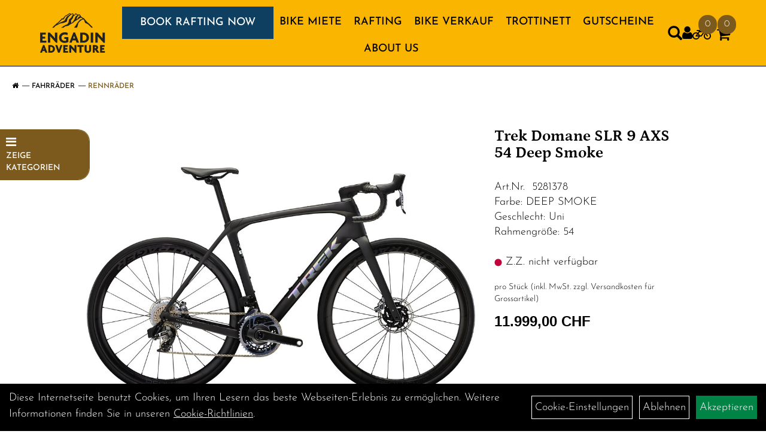

--- FILE ---
content_type: text/html; charset=utf-8
request_url: https://www.engadin-adventure.ch/Trek-Domane-SLR-9-AXS-54-Deep-Smoke.html
body_size: 19646
content:
<!DOCTYPE html>
<html lang="de">
<head>
	<title>Trek Domane SLR 9 AXS 54 Deep Smoke - Engadin Adventure</title>
	<link rel="icon" href="layout/engadin-adventure/favicon.ico" type="image/vnd.microsoft.icon">
	<link rel="shortcut icon" href="layout/engadin-adventure/favicon.ico" type="image/x-icon" />
	
	<link rel="apple-touch-icon-precomposed" href="layout/engadin-adventure/img/app_icon_180x180.png" />
	<meta name="msapplication-TileImage" content="layout/engadin-adventure/img/app_icon_270x270.png" />
	<meta http-equiv="X-UA-Compatible" content="IE=edge">
    <meta name="viewport" content="width=device-width, initial-scale=1">
	<base href="https://www.engadin-adventure.ch/" />
	<link rel="canonical" href="https://www.engadin-adventure.ch/-Domane-SLR-9-AXS-54-Deep-Smoke.html">	
	<meta http-equiv="content-type" content="text/html; charset=utf-8" />
	<meta name="author" content="Engadin Adventure" />
	<meta name="publisher" content="Bergbahnen Scuol AG" />
	<meta name="copyright" content="Bergbahnen Scuol Copyright" />
	<meta name="keywords" content="Trek, Domane, SLR, 9, AXS, 54, Deep, Smoke" />
	<meta name="description" content="Trek Domane SLR 9 AXS 54 Deep Smoke - Das Domane SLR 9 AXS ist ein ultraleichtes Endurance-Carbonrennrad der Spitzenklasse, das f�r lange und schnel" />
	<meta name="page-topic" content="Trek Domane SLR 9 AXS 54 Deep Smoke - Das Domane SLR 9 AXS ist ein ultraleichtes Endurance-Carbonrennrad der Spitzenklasse, das f�r lange und schnel" />
	<meta name="abstract" content="Trek Domane SLR 9 AXS 54 Deep Smoke - Das Domane SLR 9 AXS ist ein ultraleichtes Endurance-Carbonrennrad der Spitzenklasse, das f�r lange und schnel" />
	<meta name="classification" content="Trek Domane SLR 9 AXS 54 Deep Smoke - Das Domane SLR 9 AXS ist ein ultraleichtes Endurance-Carbonrennrad der Spitzenklasse, das f�r lange und schnel" />
	<meta name="audience" content="Alle" />
	<meta name="page-type" content="Onlineshop" />
	<meta name="robots" content="INDEX,FOLLOW" />	<meta http-equiv="expires" content="86400" /> <!-- 1 Tag -->
	<meta http-equiv="pragma" content="no-cache" />
	<meta http-equiv="cache-control" content="no-cache" />
	<meta http-equiv="Last-Modified" content="Sat, 17 Jan 2026 01:32:44 CET" /> <!-- heute -->
	<meta http-equiv="Content-language" content="de" />
		<link rel="stylesheet" type="text/css" href="layout/engadin-adventure/css/bootstrap-3.3.6-dist/css/bootstrap.min.css" />
	<link rel="stylesheet" type="text/css" href="layout/engadin-adventure/css/font-awesome-4.7.0/css/font-awesome.min.css" />
	<link rel="stylesheet" type="text/css" href="layout/engadin-adventure/js/jquery-simplyscroll-2.0.05/jquery.simplyscroll.min.css" />
	<link rel="stylesheet" type="text/css" href="layout/engadin-adventure/js/camera/css/camera.min.css" />
	<link rel="stylesheet" type="text/css" href="layout/engadin-adventure/css/style.min.css" />
	
	<!--<link rel="stylesheet" type="text/css" href="js/fancybox/jquery.fancybox-1.3.4.css" media="screen" />-->


	<!--<link rel="stylesheet" type="text/css" href="bx_styles/bx_styles.css" />-->
	<!-- bxSlider CSS file -->
	<!--<link href="js/bxSlider_4.1.2/jquery.bxslider.css" rel="stylesheet" />
	<link href="css/style.css" rel="stylesheet" type="text/css" />-->

	<!-- HTML5 Shim and Respond.js IE8 support of HTML5 elements and media queries -->
	<!-- WARNING: Respond.js doesn't work if you view the page via file:// -->
	<!--[if lt IE 9]>
	  <script src="js/html5shiv.js"></script>
	  <script src="js/respond.min.js"></script>
	<![endif]-->
	<link rel="stylesheet" type="text/css" href="layout/engadin-adventure/css/artikel.min.css" />
<link rel="stylesheet" type="text/css" href="layout/engadin-adventure/js/fancybox-2.1.5/source/jquery.fancybox.min.css" />

			
	<script type="text/javascript">
    const EMSAnalyticsElement = document.getRootNode();
</script>
<script type="text/javascript">
    // EMSAnalyticsElement.addEventListener(
    //     "EMS.FORM.SUBMIT", 
    //     (e) => {
    //          alert (e.detail.name + e.detail.formular_id), 
    //         console.log(e.detail.name + e.detail.formular_id)
    //     }
    // );
    // EMSAnalyticsElement.addEventListener(
    //     "EMS.FORM.SUBMIT.SUCCESS", 
    //     (e) => {
    //         alert (e.detail.name + e.detail.formular_id), 
    //         console.log(e.detail.name + e.detail.formular_id)
    //     }
    // );
    /*
    document.addEventListener(
        "EMS.FORM.SUBMIT", 
        (e) => {
            alert (e.detail.formular_info + " " + e.detail.formular_id);
            // console.log(e.detail.name + e.detail.formular_id);
            if (window.dataLayer){
                // dataLayer.push(
                //     "formular_submit": e.detail.formular_id
                // );
                dataLayer.push(
                    [
                        'event', 
                        'formular_submit', 
                        {
                            'state': 'send', 
                            'formular_info': e.detail.formular_info,
                            'formular_id': e.detail.formular_id
                        }
                    ]
                );
                // console.log(dataLayer);
                // gtag('event', 'conversion', { 'send_to': '".$st."', 'value': ".$total.", 'currency': '".$w."', 'transaction_id': '".$orderInfo['bestell_id']."' });
            }
            // document.html('<div <h1></h1>'+
			// 					'</div>');
        }
    );
    */
    
    document.addEventListener(
        "EMS.FORM.SUBMIT.SUCCESS", 
        (e) => {
            // alert (e.detail.formular_info + e.detail.formular_id), 
            // console.log(e.detail.formular_info + e.detail.formular_id)
            // console.log("formular_submit :" + "formular_id = " + e.detail.shop_artikelid + " - formular_info = " + e.detail.formular_id)
            if (window.dataLayer){
                // dataLayer.push(
                //     "formular_submit": e.detail.formular_id
                // );
                dataLayer.push(
                    {
                        'event': 'formular_submit', 
                        'state': 'success', 
                        'formular_id': e.detail.formular_id, 
                        'formular_info': e.detail.formular_info, 
                    }
                );
            }
        }
    );
    
    
    document.addEventListener(
        "ems.add-to-cart", 
        (e) => {
            // alert (e.detail.shop_artikelid + e.detail.menge), 
            // console.log("shop_artikelid=" + e.detail.shop_artikelid + e.detail.formular_id)
            if (window.dataLayer){
                dataLayer.push(
                    {
                        'event': 'add_to_cart', 
                        'state': 'success', 
                        'shop_artikelid': e.detail.shop_artikelid, 
                        'menge': e.detail.menge, 
                    }
                );
            }
        }
    );
    
    document.addEventListener(
        "EMS.WARENKORB.DELETE.SUCCESS", 
        (e) => {
            // alert (e.detail.shop_artikelid + e.detail.menge), 
            // console.log("shop_artikelid=" + e.detail.shop_artikelid + e.detail.formular_id)
            if (window.dataLayer){
                dataLayer.push(
                    {
                        'event': 'delete_cart', 
                        'state': 'success', 
                    }
                );
            }
        }
    );
    
    document.addEventListener(
        "EMS.WARENKORB.STARTCHECKOUT", 
        (e) => {
            // alert (e.detail.shop_artikelid + e.detail.menge), 
            // console.log("shop_artikelid=" + e.detail.shop_artikelid + e.detail.formular_id)
            if (window.dataLayer){
                dataLayer.push(
                    {
                        'event': 'start_checkout', 
                        'state': 'success', 
                    }
                );
            }
        }
    );

    document.addEventListener(
        "EMS.CUSTOMER.REGISTER", 
        (e) => {
            // alert (e.detail.shop_artikelid + e.detail.menge), 
            // console.log("shop_artikelid=" + e.detail.shop_artikelid + e.detail.formular_id)
            if (window.dataLayer){
                dataLayer.push(
                    {
                        'event': 'customer_register', 
                        'state': 'success', 
                    }
                );
            }
        }
    );


</script>	
	<meta name="google-site-verification" content="if6YcLguozHvgI91n1xgNYzVBrLGsmeprm6xZbM1e68" />
</head>
<body>
	<div class="backdrop">

	</div>
	<div class="backdrop-content">
		<button type="button" class="close" data-dismiss="modal" aria-label="Schließen">&times;</button>
		<div class="backdrop-content-body">
			
		</div>
	</div>
		<div id="message"></div>
	<a href="#" class="backToTop"><i class="fa fa-chevron-up" aria-hidden="true"></i></a>
	<div class="modal fade" id="myModal">
	  <div class="modal-dialog modal-lg">
		<div class="modal-content">
		  <div class="modal-header">
			<button type="button" class="close" data-dismiss="modal" aria-label="Schließen">&times;</button>
			<h4 class="modal-title"></h4>
		  </div>
		  <div class="modal-body clearfix">
		  </div>
		  <div class="modal-footer">
			<button type="button" class="btn btn-default" data-dismiss="modal">Close</button>
		  </div>
		</div><!-- /.modal-content -->
	  </div><!-- /.modal-dialog -->
	</div><!-- /.modal -->
	
<div class="container-fluid p0 row-offcanvas row-offcanvas-left">
	<div class="col-xs-12 p0" id="allaround">

		<div id="headerdiv" class="flex">
			<!-- <div class="top-nav hidden-xs hidden-sm">
							</div> -->
			<div class="header-main">
				<div>
					<button class="toggle-menu visible-sm visible-xs visible-md" type="button" aria-label="Navigation öffnen">
						<svg xmlns="http://www.w3.org/2000/svg" viewBox="0 0 30 30" xmlns:xlink="http://www.w3.org/1999/xlink" xml:space="preserve">
							<path xmlns="http://www.w3.org/2000/svg" fill="currentColor" 
								d="M28.5 9h-27C.67 9 0 8.33 0 7.5S.67 6 1.5 6h27a1.5 1.5 0 1 1 0 3zm0 8h-27a1.5 1.5 0 1 1 0-3h27a1.5 1.5 0 0 1 0 3zm0 8h-27a1.5 1.5 0 1 1 0-3h27a1.5 1.5 0 0 1 0 3z">
							</path>
						</svg>
					</button>
					<a class="logo" href="./" title="Engadin Adventure">
						<img class="img-responsive" src="layout/engadin-adventure/img/EA_Logo_Schwarz_ohne_Untertitel_ohne_bg.svg" title="Engadin Adventure" alt="Engadin Adventure" />
					</a>
					<!-- Shopelemente -->
					<div class="shop_navi_mb">
																								
						<div class="suchenBox">
							<a href="suche.php" name="Artikelsuche" aria-label="Artikelsuche"><span class="glyphicon glyphicon-search"></span></a>
						</div>
						
														
<div class="loginrechts">
	<ul class="login_ul nav navbar-nav">
					
		<li class="anmelden">
			<a href="https://www.engadin-adventure.ch/login.php" title="Benutzerkonto"><i class="fa fa-user" aria-hidden="true"></i></a>
			
		</li>
	
				
	</ul>
</div>

				
				
													<div id="verleih_warenkorbshort" class="pr0">
								
<div class="verleih_warenkorbshortbg">
	<div id="verleih_warenkorbshort_inhalt">
		<a href="https://www.engadin-adventure.ch/verleih_warenkorb.php" title="Zur Verleihanfrage">
		<i class="fa fa-bicycle"></i>
		<span>0</span></a>
	</div>
</div>
							</div>
						
						
						
													<div id="warenkorbshort" class="pr0">
								
<div class="warenkorbshortbg">
	<div id="warenkorbshort_inhalt">
		<a href="https://www.engadin-adventure.ch/warenkorb.php" title="Zum Warenkorb">
		<i class="fa fa-shopping-cart"></i>
		<span>0</span></a>
	</div>
</div>
							</div>
												</div>
				</div>
				<div class="shop_navi_dt">
										<ul class="ul1 nav navbar-nav p2rp hidden-sm hidden-xs hidden-md" role="list"><li class="cmsLink1 btn bg-blue fjalla b-none pt10 pb10 upper text-lg backgroundlink">
									<a class="" href="https://www.engadin-adventure.ch/BOOK-RAFTING-NOW" title="BOOK RAFTING NOW">BOOK RAFTING NOW</a>
									</li><li class="cmsLink1 ">
									<a class="" href="https://www.engadin-adventure.ch/verleih.php" title="BIKE MIETE">BIKE MIETE</a>
									</li><li class="dropdown cmsLink1 ">
									<a class="dropdown-toggle " data-toggle="dropdown"  href="https://www.engadin-adventure.ch/Rafting" title="RAFTING">RAFTING<span class="caret"></span></a>
									<ul class="dropdown-menu cmsSubUl1" role="list"><li class="cmsSubLi1 ">
														<a class="cmsSubLink" href="https://www.engadin-adventure.ch/Übers-beste-River-Rafting-der-Schweiz-auf-dem-Inn-im-Unterengadin" title="Über Engadin Rafting auf dem Inn ">Über Engadin Rafting auf dem Inn </a>
														</li><li class="cmsSubLi1 ">
														<a class="cmsSubLink" href="https://www.engadin-adventure.ch/Family/Schüler-Rafting-auf-dem-Inn-" title="1 Engadin Family Rafting ">1 Engadin Family Rafting </a>
														</li><li class="cmsSubLi1 ">
														<a class="cmsSubLink" href="https://www.engadin-adventure.ch/River-Rafting-Scuolerschlucht" title="2 River Rafting Scuolerschlucht ">2 River Rafting Scuolerschlucht </a>
														</li><li class="cmsSubLi1 ">
														<a class="cmsSubLink" href="https://www.engadin-adventure.ch/Wildwasser-Action-Rafting-Giarsunschlucht-" title="3 Wildwasser Action Rafting Giarsunschlucht ">3 Wildwasser Action Rafting Giarsunschlucht </a>
														</li><li class="cmsSubLi1 ">
														<a class="cmsSubLink" href="https://www.engadin-adventure.ch/Ganztagestour-Scuol-und-Giarsunschlucht-inkl_-BBQ-" title="4 Ganztagestour 2 x Rafting + BBQ Lunch ">4 Ganztagestour 2 x Rafting + BBQ Lunch </a>
														</li><li class="cmsSubLi1 ">
														<a class="cmsSubLink" href="https://www.engadin-adventure.ch/Schüler-Rafting-auf-dem-Inn-Halbtagestour" title="5 Engadin Schüler Rafting ">5 Engadin Schüler Rafting </a>
														</li><li class="cmsSubLi1 ">
														<a class="cmsSubLink" href="https://www.engadin-adventure.ch/Privat-Tours-|-Packages-|-Engadin-Team-Event-|-Bachelor-Parties-" title=" Privat Tours | Packages | Engadin Team Event | Bachelor Parties"> Privat Tours | Packages | Engadin Team Event | Bachelor Parties</a>
														</li></ul></li><li class="dropdown cmsLink1 ">
									<a class="dropdown-toggle " data-toggle="dropdown"  href="https://www.engadin-adventure.ch/kategorie.php" title="BIKE VERKAUF">BIKE VERKAUF<span class="caret"></span></a>
									<ul class="dropdown-menu cmsSubUl1" role="list"><li class="cmsSubLi1 ">
														<a class="cmsSubLink" href="https://www.engadin-adventure.ch/Marken" title="Marken">Marken</a>
														</li><li class="cmsSubLi1 ">
														<a class="cmsSubLink" href="https://www.engadin-adventure.ch/Adventure-Bikeshop-Scuol" title="Werkstatt-Termine">Werkstatt-Termine</a>
														</li><li class="cmsSubLi1 ">
														<a class="" href="https://www.engadin-adventure.ch/kategorie.php" title="Onlineshop | Fahrräder">Onlineshop | Fahrräder</a>
														</li><li class="cmsSubLi1 ">
														<a class="cmsSubLink" href="https://www.engadin-adventure.ch/Partner" title="Partner ">Partner </a>
														</li></ul></li><li class="cmsLink1 ">
									<a class="" href="https://www.engadin-adventure.ch/Trottinettplausch-Motta-Naluns" title="TROTTINETT">TROTTINETT</a>
									</li><li class="cmsLink1 ">
									<a class="" href="https://www.engadin-adventure.ch/Wert-Gutscheine-gültig-für-Rafting-/Bikeshop/Werkstatt/Vermietung" title="GUTSCHEINE">GUTSCHEINE</a>
									</li><li class="dropdown cmsLink1 ">
									<a class="dropdown-toggle " data-toggle="dropdown"  href="#" title="About us">About us<span class="caret"></span></a>
									<ul class="dropdown-menu cmsSubUl1" role="list"><li class="cmsSubLi1 ">
														<a class="cmsSubLink" href="https://www.engadin-adventure.ch/Rafting-Team" title="Rafting Team">Rafting Team</a>
														</li><li class="cmsSubLi1 ">
														<a class="cmsSubLink" href="https://www.engadin-adventure.ch/Das-Adventure-Bike-Team-stellt-sich-vor____" title="Bikeshop Team">Bikeshop Team</a>
														</li><li class="cmsSubLi1 ">
														<a class="cmsSubLink" href="https://www.engadin-adventure.ch/Bikeshop-Öffnungszeiten" title="ÖFFNUNGSZEITEN">ÖFFNUNGSZEITEN</a>
														</li><li class="cmsSubLi1 ">
														<a class="" href="https://www.engadin-adventure.ch/kontakt.php" title="Kontakt">Kontakt</a>
														</li><li class="cmsSubLi1 ">
														<a class="cmsSubLink" href="https://www.engadin-adventure.ch/Zahlungsarten" title="Zahlung">Zahlung</a>
														</li><li class="cmsSubLi1 ">
														<a class="" href="https://www.engadin-adventure.ch/datenschutz.php" title="Datenschutz">Datenschutz</a>
														</li><li class="cmsSubLi1 ">
														<a class="" href="https://www.engadin-adventure.ch/anfahrt.php" title="Anfahrt">Anfahrt</a>
														</li></ul></li></ul>										
					<div class="suchenBox">
						<a href="suche.php" name="Artikelsuche" aria-label="Artikelsuche"><span class="glyphicon glyphicon-search"></span></a>
					</div>
					
													
<div class="loginrechts">
	<ul class="login_ul nav navbar-nav">
					
		<li class="anmelden">
			<a href="https://www.engadin-adventure.ch/login.php" title="Benutzerkonto"><i class="fa fa-user" aria-hidden="true"></i></a>
			
		</li>
	
				
	</ul>
</div>

				
				
											<div id="verleih_warenkorbshort" class="pr0">
							
<div class="verleih_warenkorbshortbg">
	<div id="verleih_warenkorbshort_inhalt">
		<a href="https://www.engadin-adventure.ch/verleih_warenkorb.php" title="Zur Verleihanfrage">
		<i class="fa fa-bicycle"></i>
		<span>0</span></a>
	</div>
</div>
						</div>
					
					
					
											<div id="warenkorbshort" class="pr0">
							
<div class="warenkorbshortbg">
	<div id="warenkorbshort_inhalt">
		<a href="https://www.engadin-adventure.ch/warenkorb.php" title="Zum Warenkorb">
		<i class="fa fa-shopping-cart"></i>
		<span>0</span></a>
	</div>
</div>
						</div>
										</div>
			</div>
		</div>

		
		<div class="emotion-wrapper">
					</div>
		<div class="col-xs-12 emption_text">
				<div class="col-xs-12 col-sm-12 col-me-4 col-lg-6 p0">
					<ol class="breadcrumb breadcrumb_extended m0"><li><a href="index.php"  title="Start"><i class="fa fa-home"></i></a></li><li><a href="Fahrräder.html"  title="Fahrräder">Fahrräder</a></li><li class="active"><a href="Fahrräder/Rennräder.html"  title="Rennräder">Rennräder</a></li>
					</ol>
				</div></div>		
		
		
		
		
					
			<div id="maindiv" class="col-xs-12 p0">
									<div class="floating-menu hidden-xs">
						<span class="floating-menu-title uppercase smaller">
							<i class="fa fa-bars" aria-hidden="true"></i> <br /> Zeige Kategorien
						</span>
						<div class="floating-menu-items">
							<ul class="col-xs-12 nav navbar-stacked Navi_mainkat"><li class="NaviItem_mainkat "><a class="mainlink" href="-SALE-.html" title="%SALE% - Engadin Adventure">%SALE%</a></li><li class="NaviItem_mainkat "><a class="mainlink" href="E-Bikes.html" title="E-Bikes - Engadin Adventure">E-Bikes</a></li><li class="NaviItem_mainkatSelected "><a class="mainlinkselected" href="Fahrräder.html" title="Fahrräder - Engadin Adventure">Fahrräder</a><ul class="Navi_subkat_1"><li class="NaviItem_subkat_1"><a class="" href="Fahrräder/Kinder-Jugendfahrräder.html" title="Kinder- Jugendfahrräder - Engadin Adventure">Kinder- Jugendfahrräder</a></li><li class="NaviItem_subkat_1"><a class="" href="Fahrräder/Mountainbikes.html" title="Mountainbikes - Engadin Adventure">Mountainbikes</a></li><li class="NaviItem_subkat_1"><a class="" href="Fahrräder/MTB-Fully-1.html" title="MTB-Fully - Engadin Adventure">MTB-Fully</a></li><li class="active NaviItem_subkatSelected_1"><a class="active selected_1 selectedKategorie" href="Fahrräder/Rennräder.html" title="Rennräder - Engadin Adventure">Rennräder</a><ul class="Navi_subkat_2"><li class="NaviItem_subkat_2"><a class="" href="Fahrräder/Rennräder/Road.html" title="Road - Engadin Adventure">Road</a></li></ul></li></ul></li><li class="NaviItem_mainkat "><a class="mainlink" href="Fahrradzubehör.html" title="Fahrradzubehör - Engadin Adventure">Fahrradzubehör</a></li><li class="NaviItem_mainkat "><a class="mainlink" href="Fahrradteile.html" title="Fahrradteile - Engadin Adventure">Fahrradteile</a></li><li class="NaviItem_mainkat "><a class="mainlink" href="Bekleidung.html" title="Bekleidung - Engadin Adventure">Bekleidung</a></li>
				<li class="NaviItem_mainkat">
					<a class="mainlink" href="sonderangebote.php" title="Engadin Adventure - Top Artikel">Top Artikel</a>
				</li></ul>						</div>
					</div>
								<div id="inhaltdivstart" class="col-xs-12 p0">
		
<div id="artikel_inhalt" class="col-xs-12">
					<div class="artikeldetaildiv col-xs-12 col-sm-12 col-md-12">
<div id="artikel-sticky-details" class="hidden-xs">
		<div  class="col-xs-12 col-lg-10 col-lg-10 col-lg-offset-1 p0">
			<div class="sticky-name">
				<div class="pl10 pr10">
					<img class="sticky-image" src="getimage.php?artikelid=69425-5281378&size=m&image=1" title="Trek Domane SLR 9 AXS 54 Deep Smoke" alt="Trek Domane SLR 9 AXS 54 Deep Smoke" onError="this.onerror=null;this.src='layout/engadin-adventure/img/keinbild_1.jpg'"/>
				</div>
				<div class="pl10 pr10">
					<h1 class="Petrona bold">
						Trek Domane SLR 9 AXS 54 Deep Smoke
					</h1>
				</div>
			</div>
			
			<div class="pl10 pr10 sticky-artikelnumber">
				<span class=""><img src="https://www.engadin-adventure.ch/layout/engadin-adventure/img/ampel-rot.png" title="Z.Z. nicht verfügbar" alt="Z.Z. nicht verfügbar" /> </span>
				<span>Z.Z. nicht verfügbar</span>
			</div>
			<div class="pl10 pr10 sticky-price" >
				<p class="xxs light">
					 pro Stück  (inkl. MwSt. zzgl. <a class="txtpopup" href="https://www.engadin-adventure.ch/versandkosten.php" title="Versandkosten für Trek Domane SLR 9 AXS 54 Deep Smoke - Engadin Adventure">Versandkosten für Grossartikel</a>)
				</p>
								
					<p class="mt10"><span class="preisanzeige">11.999,00 CHF</span></p>
				
				
				
				
				
			</div>
			<div class="pl10 pr10">
				
				
			</div>
		</div>	
	</div>
	<div class="artikeldetaildiv_top col-xs-12 nopadding thumbnail p0">
		
		<div class="artikeldetaildiv_top_left col-xs-12 thumbnail">
			<div class="col-xs-12 col-md-6 col-lg-8">
				<div class="mailImage">
					<a rel="lightbox" class="lightbox fancybox.image" href="getimage.php?artikelid=69425-5281378&size=xl&image=1" title="Trek Domane SLR 9 AXS 54 Deep Smoke">
						<img src="getimage.php?artikelid=69425-5281378&size=xl&image=1" title="Trek Domane SLR 9 AXS 54 Deep Smoke" alt="Trek Domane SLR 9 AXS 54 Deep Smoke" onError="this.onerror=null;this.src='layout/engadin-adventure/img/keinbild_1.jpg'"/>
					</a>
				</div>
				<div class="minibilder">
								
									
						
					
								
						
					
								
										
							<a rel="lightbox" class="lightbox fancybox.image" href="getimage.php?artikelid=69425-5281378&size=xl&image=2" title="Trek Domane SLR 9 AXS 54 Deep Smoke">
								<img src="getimage.php?artikelid=69425-5281378&size=m&image=2" title="Trek Domane SLR 9 AXS 54 Deep Smoke" alt="Trek Domane SLR 9 AXS 54 Deep Smoke" onError="this.onerror=null;this.src='layout/engadin-adventure/img/keinbild_1.jpg'" />
							</a>
						
				
					
								
										
							<a rel="lightbox" class="lightbox fancybox.image" href="getimage.php?artikelid=69425-5281378&size=xl&image=3" title="Trek Domane SLR 9 AXS 54 Deep Smoke">
								<img src="getimage.php?artikelid=69425-5281378&size=m&image=3" title="Trek Domane SLR 9 AXS 54 Deep Smoke" alt="Trek Domane SLR 9 AXS 54 Deep Smoke" onError="this.onerror=null;this.src='layout/engadin-adventure/img/keinbild_1.jpg'" />
							</a>
						
				
					
								
										
							<a rel="lightbox" class="lightbox fancybox.image" href="getimage.php?artikelid=69425-5281378&size=xl&image=4" title="Trek Domane SLR 9 AXS 54 Deep Smoke">
								<img src="getimage.php?artikelid=69425-5281378&size=m&image=4" title="Trek Domane SLR 9 AXS 54 Deep Smoke" alt="Trek Domane SLR 9 AXS 54 Deep Smoke" onError="this.onerror=null;this.src='layout/engadin-adventure/img/keinbild_1.jpg'" />
							</a>
						
				
					
								
										
							<a rel="lightbox" class="lightbox fancybox.image" href="getimage.php?artikelid=69425-5281378&size=xl&image=5" title="Trek Domane SLR 9 AXS 54 Deep Smoke">
								<img src="getimage.php?artikelid=69425-5281378&size=m&image=5" title="Trek Domane SLR 9 AXS 54 Deep Smoke" alt="Trek Domane SLR 9 AXS 54 Deep Smoke" onError="this.onerror=null;this.src='layout/engadin-adventure/img/keinbild_1.jpg'" />
							</a>
						
				
					
								
										
							<a rel="lightbox" class="lightbox fancybox.image" href="getimage.php?artikelid=69425-5281378&size=xl&image=6" title="Trek Domane SLR 9 AXS 54 Deep Smoke">
								<img src="getimage.php?artikelid=69425-5281378&size=m&image=6" title="Trek Domane SLR 9 AXS 54 Deep Smoke" alt="Trek Domane SLR 9 AXS 54 Deep Smoke" onError="this.onerror=null;this.src='layout/engadin-adventure/img/keinbild_1.jpg'" />
							</a>
						
				
					
								
										
							<a rel="lightbox" class="lightbox fancybox.image" href="getimage.php?artikelid=69425-5281378&size=xl&image=7" title="Trek Domane SLR 9 AXS 54 Deep Smoke">
								<img src="getimage.php?artikelid=69425-5281378&size=m&image=7" title="Trek Domane SLR 9 AXS 54 Deep Smoke" alt="Trek Domane SLR 9 AXS 54 Deep Smoke" onError="this.onerror=null;this.src='layout/engadin-adventure/img/keinbild_1.jpg'" />
							</a>
						
				
					
								
										
							<a rel="lightbox" class="lightbox fancybox.image" href="getimage.php?artikelid=69425-5281378&size=xl&image=8" title="Trek Domane SLR 9 AXS 54 Deep Smoke">
								<img src="getimage.php?artikelid=69425-5281378&size=m&image=8" title="Trek Domane SLR 9 AXS 54 Deep Smoke" alt="Trek Domane SLR 9 AXS 54 Deep Smoke" onError="this.onerror=null;this.src='layout/engadin-adventure/img/keinbild_1.jpg'" />
							</a>
						
				
					
								
										
							<a rel="lightbox" class="lightbox fancybox.image" href="getimage.php?artikelid=69425-5281378&size=xl&image=9" title="Trek Domane SLR 9 AXS 54 Deep Smoke">
								<img src="getimage.php?artikelid=69425-5281378&size=m&image=9" title="Trek Domane SLR 9 AXS 54 Deep Smoke" alt="Trek Domane SLR 9 AXS 54 Deep Smoke" onError="this.onerror=null;this.src='layout/engadin-adventure/img/keinbild_1.jpg'" />
							</a>
						
				
					
								
										
							<a rel="lightbox" class="lightbox fancybox.image" href="getimage.php?artikelid=69425-5281378&size=xl&image=10" title="Trek Domane SLR 9 AXS 54 Deep Smoke">
								<img src="getimage.php?artikelid=69425-5281378&size=m&image=10" title="Trek Domane SLR 9 AXS 54 Deep Smoke" alt="Trek Domane SLR 9 AXS 54 Deep Smoke" onError="this.onerror=null;this.src='layout/engadin-adventure/img/keinbild_1.jpg'" />
							</a>
						
				
					
								
										
							<a rel="lightbox" class="lightbox fancybox.image" href="getimage.php?artikelid=69425-5281378&size=xl&image=11" title="Trek Domane SLR 9 AXS 54 Deep Smoke">
								<img src="getimage.php?artikelid=69425-5281378&size=m&image=11" title="Trek Domane SLR 9 AXS 54 Deep Smoke" alt="Trek Domane SLR 9 AXS 54 Deep Smoke" onError="this.onerror=null;this.src='layout/engadin-adventure/img/keinbild_1.jpg'" />
							</a>
						
				
					
								
										
							<a rel="lightbox" class="lightbox fancybox.image" href="getimage.php?artikelid=69425-5281378&size=xl&image=12" title="Trek Domane SLR 9 AXS 54 Deep Smoke">
								<img src="getimage.php?artikelid=69425-5281378&size=m&image=12" title="Trek Domane SLR 9 AXS 54 Deep Smoke" alt="Trek Domane SLR 9 AXS 54 Deep Smoke" onError="this.onerror=null;this.src='layout/engadin-adventure/img/keinbild_1.jpg'" />
							</a>
						
				
					
								
										
							<a rel="lightbox" class="lightbox fancybox.image" href="getimage.php?artikelid=69425-5281378&size=xl&image=13" title="Trek Domane SLR 9 AXS 54 Deep Smoke">
								<img src="getimage.php?artikelid=69425-5281378&size=m&image=13" title="Trek Domane SLR 9 AXS 54 Deep Smoke" alt="Trek Domane SLR 9 AXS 54 Deep Smoke" onError="this.onerror=null;this.src='layout/engadin-adventure/img/keinbild_1.jpg'" />
							</a>
						
				
					
								
										
							<a rel="lightbox" class="lightbox fancybox.image" href="getimage.php?artikelid=69425-5281378&size=xl&image=14" title="Trek Domane SLR 9 AXS 54 Deep Smoke">
								<img src="getimage.php?artikelid=69425-5281378&size=m&image=14" title="Trek Domane SLR 9 AXS 54 Deep Smoke" alt="Trek Domane SLR 9 AXS 54 Deep Smoke" onError="this.onerror=null;this.src='layout/engadin-adventure/img/keinbild_1.jpg'" />
							</a>
						
				
					
								
										
							<a rel="lightbox" class="lightbox fancybox.image" href="getimage.php?artikelid=69425-5281378&size=xl&image=15" title="Trek Domane SLR 9 AXS 54 Deep Smoke">
								<img src="getimage.php?artikelid=69425-5281378&size=m&image=15" title="Trek Domane SLR 9 AXS 54 Deep Smoke" alt="Trek Domane SLR 9 AXS 54 Deep Smoke" onError="this.onerror=null;this.src='layout/engadin-adventure/img/keinbild_1.jpg'" />
							</a>
						
				
					
								
										
							<a rel="lightbox" class="lightbox fancybox.image" href="getimage.php?artikelid=69425-5281378&size=xl&image=16" title="Trek Domane SLR 9 AXS 54 Deep Smoke">
								<img src="getimage.php?artikelid=69425-5281378&size=m&image=16" title="Trek Domane SLR 9 AXS 54 Deep Smoke" alt="Trek Domane SLR 9 AXS 54 Deep Smoke" onError="this.onerror=null;this.src='layout/engadin-adventure/img/keinbild_1.jpg'" />
							</a>
						
				
					
								
										
							<a rel="lightbox" class="lightbox fancybox.image" href="getimage.php?artikelid=69425-5281378&size=xl&image=17" title="Trek Domane SLR 9 AXS 54 Deep Smoke">
								<img src="getimage.php?artikelid=69425-5281378&size=m&image=17" title="Trek Domane SLR 9 AXS 54 Deep Smoke" alt="Trek Domane SLR 9 AXS 54 Deep Smoke" onError="this.onerror=null;this.src='layout/engadin-adventure/img/keinbild_1.jpg'" />
							</a>
						
				
					
								
										
							<a rel="lightbox" class="lightbox fancybox.image" href="getimage.php?artikelid=69425-5281378&size=xl&image=18" title="Trek Domane SLR 9 AXS 54 Deep Smoke">
								<img src="getimage.php?artikelid=69425-5281378&size=m&image=18" title="Trek Domane SLR 9 AXS 54 Deep Smoke" alt="Trek Domane SLR 9 AXS 54 Deep Smoke" onError="this.onerror=null;this.src='layout/engadin-adventure/img/keinbild_1.jpg'" />
							</a>
						
				
					
								
										
							<a rel="lightbox" class="lightbox fancybox.image" href="getimage.php?artikelid=69425-5281378&size=xl&image=19" title="Trek Domane SLR 9 AXS 54 Deep Smoke">
								<img src="getimage.php?artikelid=69425-5281378&size=m&image=19" title="Trek Domane SLR 9 AXS 54 Deep Smoke" alt="Trek Domane SLR 9 AXS 54 Deep Smoke" onError="this.onerror=null;this.src='layout/engadin-adventure/img/keinbild_1.jpg'" />
							</a>
						
				
					
								
										
							<a rel="lightbox" class="lightbox fancybox.image" href="getimage.php?artikelid=69425-5281378&size=xl&image=20" title="Trek Domane SLR 9 AXS 54 Deep Smoke">
								<img src="getimage.php?artikelid=69425-5281378&size=m&image=20" title="Trek Domane SLR 9 AXS 54 Deep Smoke" alt="Trek Domane SLR 9 AXS 54 Deep Smoke" onError="this.onerror=null;this.src='layout/engadin-adventure/img/keinbild_1.jpg'" />
							</a>
						
				
					
								
										
							<a rel="lightbox" class="lightbox fancybox.image" href="getimage.php?artikelid=69425-5281378&size=xl&image=21" title="Trek Domane SLR 9 AXS 54 Deep Smoke">
								<img src="getimage.php?artikelid=69425-5281378&size=m&image=21" title="Trek Domane SLR 9 AXS 54 Deep Smoke" alt="Trek Domane SLR 9 AXS 54 Deep Smoke" onError="this.onerror=null;this.src='layout/engadin-adventure/img/keinbild_1.jpg'" />
							</a>
						
				
					
								
										
							<a rel="lightbox" class="lightbox fancybox.image" href="getimage.php?artikelid=69425-5281378&size=xl&image=22" title="Trek Domane SLR 9 AXS 54 Deep Smoke">
								<img src="getimage.php?artikelid=69425-5281378&size=m&image=22" title="Trek Domane SLR 9 AXS 54 Deep Smoke" alt="Trek Domane SLR 9 AXS 54 Deep Smoke" onError="this.onerror=null;this.src='layout/engadin-adventure/img/keinbild_1.jpg'" />
							</a>
						
				
					
								
										
							<a rel="lightbox" class="lightbox fancybox.image" href="getimage.php?artikelid=69425-5281378&size=xl&image=23" title="Trek Domane SLR 9 AXS 54 Deep Smoke">
								<img src="getimage.php?artikelid=69425-5281378&size=m&image=23" title="Trek Domane SLR 9 AXS 54 Deep Smoke" alt="Trek Domane SLR 9 AXS 54 Deep Smoke" onError="this.onerror=null;this.src='layout/engadin-adventure/img/keinbild_1.jpg'" />
							</a>
						
				
					
								
										
							<a rel="lightbox" class="lightbox fancybox.image" href="getimage.php?artikelid=69425-5281378&size=xl&image=24" title="Trek Domane SLR 9 AXS 54 Deep Smoke">
								<img src="getimage.php?artikelid=69425-5281378&size=m&image=24" title="Trek Domane SLR 9 AXS 54 Deep Smoke" alt="Trek Domane SLR 9 AXS 54 Deep Smoke" onError="this.onerror=null;this.src='layout/engadin-adventure/img/keinbild_1.jpg'" />
							</a>
						
				
					
								
										
							<a rel="lightbox" class="lightbox fancybox.image" href="getimage.php?artikelid=69425-5281378&size=xl&image=25" title="Trek Domane SLR 9 AXS 54 Deep Smoke">
								<img src="getimage.php?artikelid=69425-5281378&size=m&image=25" title="Trek Domane SLR 9 AXS 54 Deep Smoke" alt="Trek Domane SLR 9 AXS 54 Deep Smoke" onError="this.onerror=null;this.src='layout/engadin-adventure/img/keinbild_1.jpg'" />
							</a>
						
				
					
								
										
							<a rel="lightbox" class="lightbox fancybox.image" href="getimage.php?artikelid=69425-5281378&size=xl&image=26" title="Trek Domane SLR 9 AXS 54 Deep Smoke">
								<img src="getimage.php?artikelid=69425-5281378&size=m&image=26" title="Trek Domane SLR 9 AXS 54 Deep Smoke" alt="Trek Domane SLR 9 AXS 54 Deep Smoke" onError="this.onerror=null;this.src='layout/engadin-adventure/img/keinbild_1.jpg'" />
							</a>
						
				
					
								
										
							<a rel="lightbox" class="lightbox fancybox.image" href="getimage.php?artikelid=69425-5281378&size=xl&image=27" title="Trek Domane SLR 9 AXS 54 Deep Smoke">
								<img src="getimage.php?artikelid=69425-5281378&size=m&image=27" title="Trek Domane SLR 9 AXS 54 Deep Smoke" alt="Trek Domane SLR 9 AXS 54 Deep Smoke" onError="this.onerror=null;this.src='layout/engadin-adventure/img/keinbild_1.jpg'" />
							</a>
						
				
					
								
										
							<a rel="lightbox" class="lightbox fancybox.image" href="getimage.php?artikelid=69425-5281378&size=xl&image=28" title="Trek Domane SLR 9 AXS 54 Deep Smoke">
								<img src="getimage.php?artikelid=69425-5281378&size=m&image=28" title="Trek Domane SLR 9 AXS 54 Deep Smoke" alt="Trek Domane SLR 9 AXS 54 Deep Smoke" onError="this.onerror=null;this.src='layout/engadin-adventure/img/keinbild_1.jpg'" />
							</a>
						
				
					
								
										
							<a rel="lightbox" class="lightbox fancybox.image" href="getimage.php?artikelid=69425-5281378&size=xl&image=29" title="Trek Domane SLR 9 AXS 54 Deep Smoke">
								<img src="getimage.php?artikelid=69425-5281378&size=m&image=29" title="Trek Domane SLR 9 AXS 54 Deep Smoke" alt="Trek Domane SLR 9 AXS 54 Deep Smoke" onError="this.onerror=null;this.src='layout/engadin-adventure/img/keinbild_1.jpg'" />
							</a>
						
				
					
								
										
							<a rel="lightbox" class="lightbox fancybox.image" href="getimage.php?artikelid=69425-5281378&size=xl&image=30" title="Trek Domane SLR 9 AXS 54 Deep Smoke">
								<img src="getimage.php?artikelid=69425-5281378&size=m&image=30" title="Trek Domane SLR 9 AXS 54 Deep Smoke" alt="Trek Domane SLR 9 AXS 54 Deep Smoke" onError="this.onerror=null;this.src='layout/engadin-adventure/img/keinbild_1.jpg'" />
							</a>
						
				
					
				
				
				
				
				
				</div>
				
			</div>
			
			<div class="col-xs-12 col-md-6 col-lg-4">
				<div class="artikelhersteller col-xs-12 p0 pb20">
					
				</div>
				<div class="productNewReduced">
					<span class="siesparen"></span>
					
				</div>
				<h1 class="h3 Petrona bold mb30">Trek Domane SLR 9 AXS 54 Deep Smoke</h1>
				<span>Art.Nr.&nbsp; 5281378</span><br />
				Farbe: DEEP SMOKE<br />Geschlecht: Uni<br />
Rahmengröße: 54<br />
<br />
				
				<div class="artikelampel col-xs-12 p0 mb20"><img src="https://www.engadin-adventure.ch/layout/engadin-adventure/img/ampel-rot.png" title="Z.Z. nicht verfügbar" alt="Z.Z. nicht verfügbar" /> Z.Z. nicht verfügbar</div>
				
				<p class="xxs light">
					 pro Stück  (inkl. MwSt. zzgl. <a class="txtpopup" href="https://www.engadin-adventure.ch/versandkosten.php" title="Versandkosten für Trek Domane SLR 9 AXS 54 Deep Smoke - Engadin Adventure">Versandkosten für Grossartikel</a>)
				</p>
				
								
					<p class="mt10"><span class="preisanzeige">11.999,00 CHF</span></p>
				
				
				
				
				
				<br />
				

				
				<br />
				
				<br />
				
				
								<div class="col-xs-12">
								</div>

									<br />
				
			</div>
			
		</div>
	<div class="hidden" id="artikel_back_notification_dialog">
		
	</div>	
	<div class="tab-content col-xs-12 p0 pb30 pt15">
		<ul class="nav nav-tabs" role="tablist" id="tabs">
	  		<li class="active"><a href="#Produktdetails">Produktdetails</a></li>
							
			<li><a href="#childartikel">Varianten des Artikels</a></li>
			
				
							
			<li><a href="#fragen">Fragen zum Artikel</a></li>
			
				
			
			
			
			
		</ul>
		<div id="Produktdetails" class="tab-pane fade active in clearfix table-responsive">
			<div class="col-xs-12 p0">
				Farbe: DEEP SMOKE<br />Geschlecht: Uni<br />
Rahmengröße: 54<br />
<br />
				Das Domane SLR 9 AXS ist ein ultraleichtes Endurance-Carbonrennrad der Spitzenklasse, das f�r lange und schnelle Performance-Ausfahrten mit den besten Teilen best�ckt ist. Als offizielles Replica-Rennrad von Team Trek-Segafredo bekommst du einen Rahmen aus unserem hochwertigsten 800 Series OCLV Carbon mit hinterem IsoSpeed, einen drahtlosen, elektronischen und pr�zise schaltenden SRAM RED AXS-Antrieb und Laufr�der aus OCLV Carbon. Au�erdem lassen sich im integrierten, leicht zug�nglichen Staufach notwendige Utensilien sicher unterbringen, w�hrend die vielseitig<br /><br />� f�r dich nichts Anderes als das leistungsf�higste Rennrad mit einem Riesenhunger f�r Langstreckenrennen infrage kommt. Du willst unseren fortschrittlichsten Endurance-Rennradrahmen fahren und in allen Bedingungen von den schnellen und pr�zisen Gangwechseln einer drahtlosen, elektronischen SRAM RED AXS-Schaltung profitieren.<br /><br />Einen Rahmen samt Gabel aus 800 Series OCLV Carbon mit hinterem IsoSpeed, internem Staufach und Befestigungsm�glichkeiten am Oberrohr. Ausgestattet ist es mit einem drahtlosen, elektronischen SRAM RED AXS-Antrieb, einem Kurbelsatz mit integriertem Powermeter zur �berwachung deiner Performance, kraftvoll zupackenden Flat Mount-Scheibenbremsen, Aeolus Pro 37-Carbonlaufr�dern und einem Bontrager Pro IsoCore-Lenker, der Stra�envibrationen im Vergleich zu herk�mmlichen Carbonlenkern um 20 % verringert.<br /><br />Dieses Replica-Rennrad von Team Trek-Segafredo kommt komplett mit unserem besten Domane-Rahmen und renntauglichen Teilen, wie etwa die SRAM RED-Komponenten und die schnellen P Zero Race-Reifen von Pirelli. Mit diesem Rennrad bekommst du eine Ausstattung, die dir in puncto Komfort, Zuverl�ssigkeit und Geschwindigkeit sowohl auf epischen Ganztagesabenteuern als auch auf hitzigen Gruppenausfahrten und langen Rennen einen e<br />- Das hintere IsoSpeed, die integrierten Z�ge, die aerodynamischen Kammtail-Rohrprofile und unser hochleistungsf�higes 800 Series OCLV Carbon machen das Domane SLR Gen 4 zu einem hochschnellen, ultraleichten und besonders geschmeidigen Rennrad.<br />- SRAMs komplett drahtlose Topschaltung RED AXS ist ultraleicht und sorgt f�r pr�zise und programmierbare Gangwechsel.<br />- Das vibrationsd�mpfende IsoSpeed und die Reifenfreiheit von bis zu 38 mm helfen, erm�dende Stra�enunebenheiten f�r ein geschmeidigeres und komfortableres Fahrgef�hl zu entsch�rfen.<br />- Ein praktisches internes Staufach bietet vielseitigen Platz zur Unterbringung von Werkzeug und Ausr�stung, w�hrend sich am Oberrohr eine Tasche sauber und sicher anschrauben l�sst.<br />- Eine Kurbel mit Powermeter erm�glicht die einfache �berwachung deiner Leistungsdaten.<br /><br />Der Komfortvorteil<br />Das nochmals verfeinerte IsoSpeed schluckt erm�dende Fahrbahnunebenheiten und spart Gewicht, damit du l�nger kraftvoller in die Pedale treten kannst.<br /><br />Podium-erprobter Speed<br />Das neue Domane Carbon ist aufgrund der aerodynamischen Verbesserungen und seiner ultraleichten Konstruktion schneller als je zuvor und konnte bereits auf den ber�hmt-ber�chtigten Kopfsteinpflasterpassagen von Paris-Roubaix einen Sieg eingefahren.<br /><br />Leichter als je zuvor<br />Unser bestes und leichtestes 800 Series OCLV Carbon sowie eine neue gewichtsoptimierte Konstruktion machen es zu unserem leichtesten Domane SLR Disc aller Zeiten.<br /><br />Vielseitige Reifenfreiheit<br />Ausgestattet ist es mit schnell rollenden 32�mm breiten Reifen, aber dank der Reifenfreiheit bis 38-mm-Reifen kannst du von glattem Asphalt bis leichtem Schotter alles unter die R�der nehmen.<br /><br />Interne Aufbewahrung<br />Dank im Unterrohr integriertem Staufach und Aufnahmepunkten am Oberrohr hast du auf deinen Ganztagestouren stets genug Stauraum zur Verf�gung.<br /><br />Raffinierte Integration<br />Das Domane mit seiner verborgenen Zug-/Leitungsf�hrung und der verborgenen Sattelst�tzenklemmung zeichnet durch eine noch nie dagewesene Integration aus.<br /><br />Geschlecht: Uni<br /><br />Rahmen: 800 Series OCLV Carbon, IsoSpeed, integriertes Staufach, konisches Steuerrohr, interne Zugf�hrung, 3S-Kettenf�hrung, Schutzblech�sen, Flat�Mount-Scheibenbremsaufnahme, 142�x12�mm Steckachse<br /><br />Rahmengröße: 54<br /><br />Rahmenmaterial: Carbon<br /><br />Gangschaltung: SRAM RED eTap AXS, max. 36�Z. an gr��tem Ritzel<br /><br />Anzahl Gänge: 1<br /><br />Schalthebel: SRAM RED eTap AXS, 12fach // SRAM RED eTap AXS, 12fach<br /><br />Hinterradbremse: Hydraulische Scheibenbremse SRAM Red AXS, Flat�Mount<br />SRAM CenterLine X, Center�Lock Scheibenaufnahme, abgerundete Kante, 160�mm<br />Max. Bremsscheibendu<br /><br />Vorderradbremse: Hydraulische Scheibenbremse SRAM Red AXS, Flat�Mount<br />SRAM CenterLine X, Center�Lock Scheibenaufnahme, abgerundete Kante, 160�mm<br />Max. Bremsscheibendu<br /><br />Reifen: Bontrager R3 Hard-Case Lite, Tubeless-Ready, Aramidwulstkern, 120 TPI, 700 x 32 mm<br /><br />Gabel: Domane SLR, Carbon, konischer Carbongabelschaft, interne Bremszugf�hrung, Schutzblech�sen, Flat�Mount-Scheibenbremsaufnahme Carbonausfallenden, 12�x�100�mm-Steckachse<br /><br />Schaltwerk vorne: SRAM RED eTap AXS, Anl�tversion<br /><br />Schaltwerk hinten: SRAM RED eTap AXS, max. 36�Z. an gr��tem Ritzel<br /><br />Kurbelsatz: SRAM RED AXS, Powermeter, 46/33�Z., DUB, 172,5�mm Kurbelarml�nge<br />SRAM DUB, T47, mit Gewinde, innen gelagert<br /><br />Kassette: SRAM XG-1290, 10-33�Z, 12fach<br /><br />Kette: SRAM RED D1, 12fach<br /><br />Lenker: Bontrager Pro IsoCore VR-SF, 42�cm<br /><br />Lenkervorbau: Trek RCS Pro, -7 Grad, 90 mm L�nge<br /><br />Sattel: Verse Short Pro, Carbonstreben, 145 mm Breite<br /><br />Sattelstütze: KVF Aero-Carbonsattelst�tze, 20�mm Versatz, 280�mm L�nge<br /><br />Räder: Bontrager Aeolus RSL 37, OCLV Carbon, Tubeless Ready, 37�mm Profilh�he, 100�x�12�mm Steckachse<br />Bontrager Aeolus RSL 37, OCLV Carbon, Tubeless Ready, 37�mm Profilh�he, 142�x�12�mm Steckachse<br /><br /><br />
				
				
				
				
				<div class="hidden">
					<script type="application/ld+json">
            {"@context":"https:\/\/schema.org","@type":"Product","category":"Rennr\u00e4der","sku":"5281378","gtin":"601842809785","name":"Trek Domane SLR 9 AXS 54 Deep Smoke","description":"Das Domane SLR 9 AXS ist ein ultraleichtes Endurance-Carbonrennrad der Spitzenklasse, das f\ufffdr lange und schnelle Performance-Ausfahrten mit den besten Teilen best\ufffdckt ist. Als offizielles Replica-Rennrad von Team Trek-Segafredo bekommst du einen Rahmen aus unserem hochwertigsten 800 Series OCLV Carbon mit hinterem IsoSpeed, einen drahtlosen, elektronischen und pr\ufffdzise schaltenden SRAM RED AXS-Antrieb und Laufr\ufffdder aus OCLV Carbon. Au\ufffderdem lassen sich im integrierten, leicht zug\ufffdnglichen Staufach notwendige Utensilien sicher unterbringen, w\ufffdhrend die vielseitig\ufffd f\ufffdr dich nichts Anderes als das leistungsf\ufffdhigste Rennrad mit einem Riesenhunger f\ufffdr Langstreckenrennen infrage kommt. Du willst unseren fortschrittlichsten Endurance-Rennradrahmen fahren und in allen Bedingungen von den schnellen und pr\ufffdzisen Gangwechseln einer drahtlosen, elektronischen SRAM RED AXS-Schaltung profitieren.Einen Rahmen samt Gabel aus 800 Series OCLV Carbon mit hinterem IsoSpeed, internem Staufach und Befestigungsm\ufffdglichkeiten am Oberrohr. Ausgestattet ist es mit einem drahtlosen, elektronischen SRAM RED AXS-Antrieb, einem Kurbelsatz mit integriertem Powermeter zur \ufffdberwachung deiner Performance, kraftvoll zupackenden Flat Mount-Scheibenbremsen, Aeolus Pro 37-Carbonlaufr\ufffddern und einem Bontrager Pro IsoCore-Lenker, der Stra\ufffdenvibrationen im Vergleich zu herk\ufffdmmlichen Carbonlenkern um 20 % verringert.Dieses Replica-Rennrad von Team Trek-Segafredo kommt komplett mit unserem besten Domane-Rahmen und renntauglichen Teilen, wie etwa die SRAM RED-Komponenten und die schnellen P Zero Race-Reifen von Pirelli. Mit diesem Rennrad bekommst du eine Ausstattung, die dir in puncto Komfort, Zuverl\ufffdssigkeit und Geschwindigkeit sowohl auf epischen Ganztagesabenteuern als auch auf hitzigen Gruppenausfahrten und langen Rennen einen e- Das hintere IsoSpeed, die integrierten Z\ufffdge, die aerodynamischen Kammtail-Rohrprofile und unser hochleistungsf\ufffdhiges 800 Series OCLV Carbon machen das Domane SLR Gen 4 zu einem hochschnellen, ultraleichten und besonders geschmeidigen Rennrad.- SRAMs komplett drahtlose Topschaltung RED AXS ist ultraleicht und sorgt f\ufffdr pr\ufffdzise und programmierbare Gangwechsel.- Das vibrationsd\ufffdmpfende IsoSpeed und die Reifenfreiheit von bis zu 38 mm helfen, erm\ufffddende Stra\ufffdenunebenheiten f\ufffdr ein geschmeidigeres und komfortableres Fahrgef\ufffdhl zu entsch\ufffdrfen.- Ein praktisches internes Staufach bietet vielseitigen Platz zur Unterbringung von Werkzeug und Ausr\ufffdstung, w\ufffdhrend sich am Oberrohr eine Tasche sauber und sicher anschrauben l\ufffdsst.- Eine Kurbel mit Powermeter erm\ufffdglicht die einfache \ufffdberwachung deiner Leistungsdaten.Der KomfortvorteilDas nochmals verfeinerte IsoSpeed schluckt erm\ufffddende Fahrbahnunebenheiten und spart Gewicht, damit du l\ufffdnger kraftvoller in die Pedale treten kannst.Podium-erprobter SpeedDas neue Domane Carbon ist aufgrund der aerodynamischen Verbesserungen und seiner ultraleichten Konstruktion schneller als je zuvor und konnte bereits auf den ber\ufffdhmt-ber\ufffdchtigten Kopfsteinpflasterpassagen von Paris-Roubaix einen Sieg eingefahren.Leichter als je zuvorUnser bestes und leichtestes 800 Series OCLV Carbon sowie eine neue gewichtsoptimierte Konstruktion machen es zu unserem leichtesten Domane SLR Disc aller Zeiten.Vielseitige ReifenfreiheitAusgestattet ist es mit schnell rollenden 32\ufffdmm breiten Reifen, aber dank der Reifenfreiheit bis 38-mm-Reifen kannst du von glattem Asphalt bis leichtem Schotter alles unter die R\ufffdder nehmen.Interne AufbewahrungDank im Unterrohr integriertem Staufach und Aufnahmepunkten am Oberrohr hast du auf deinen Ganztagestouren stets genug Stauraum zur Verf\ufffdgung.Raffinierte IntegrationDas Domane mit seiner verborgenen Zug-\/Leitungsf\ufffdhrung und der verborgenen Sattelst\ufffdtzenklemmung zeichnet durch eine noch nie dagewesene Integration aus.Geschlecht: UniRahmen: 800 Series OCLV Carbon, IsoSpeed, integriertes Staufach, konisches Steuerrohr, interne Zugf\ufffdhrung, 3S-Kettenf\ufffdhrung, Schutzblech\ufffdsen, Flat\ufffdMount-Scheibenbremsaufnahme, 142\ufffdx12\ufffdmm SteckachseRahmengr&ouml;&szlig;e: 54Rahmenmaterial: CarbonGangschaltung: SRAM RED eTap AXS, max. 36\ufffdZ. an gr\ufffd\ufffdtem RitzelAnzahl G&auml;nge: 1Schalthebel: SRAM RED eTap AXS, 12fach \/\/ SRAM RED eTap AXS, 12fachHinterradbremse: Hydraulische Scheibenbremse SRAM Red AXS, Flat\ufffdMountSRAM CenterLine X, Center\ufffdLock Scheibenaufnahme, abgerundete Kante, 160\ufffdmmMax. BremsscheibenduVorderradbremse: Hydraulische Scheibenbremse SRAM Red AXS, Flat\ufffdMountSRAM CenterLine X, Center\ufffdLock Scheibenaufnahme, abgerundete Kante, 160\ufffdmmMax. BremsscheibenduReifen: Bontrager R3 Hard-Case Lite, Tubeless-Ready, Aramidwulstkern, 120 TPI, 700 x 32 mmGabel: Domane SLR, Carbon, konischer Carbongabelschaft, interne Bremszugf\ufffdhrung, Schutzblech\ufffdsen, Flat\ufffdMount-Scheibenbremsaufnahme Carbonausfallenden, 12\ufffdx\ufffd100\ufffdmm-SteckachseSchaltwerk vorne: SRAM RED eTap AXS, Anl\ufffdtversionSchaltwerk hinten: SRAM RED eTap AXS, max. 36\ufffdZ. an gr\ufffd\ufffdtem RitzelKurbelsatz: SRAM RED AXS, Powermeter, 46\/33\ufffdZ., DUB, 172,5\ufffdmm Kurbelarml\ufffdngeSRAM DUB, T47, mit Gewinde, innen gelagertKassette: SRAM XG-1290, 10-33\ufffdZ, 12fachKette: SRAM RED D1, 12fachLenker: Bontrager Pro IsoCore VR-SF, 42\ufffdcmLenkervorbau: Trek RCS Pro, -7 Grad, 90 mm L\ufffdngeSattel: Verse Short Pro, Carbonstreben, 145 mm BreiteSattelst&uuml;tze: KVF Aero-Carbonsattelst\ufffdtze, 20\ufffdmm Versatz, 280\ufffdmm L\ufffdngeR&auml;der: Bontrager Aeolus RSL 37, OCLV Carbon, Tubeless Ready, 37\ufffdmm Profilh\ufffdhe, 100\ufffdx\ufffd12\ufffdmm SteckachseBontrager Aeolus RSL 37, OCLV Carbon, Tubeless Ready, 37\ufffdmm Profilh\ufffdhe, 142\ufffdx\ufffd12\ufffdmm Steckachse","color":"DEEP SMOKE","size":"54","brand":"Trek","offers":{"@type":"offer","availability":"https:\/\/schema.org\/OutOfStock","price":"11999.00","priceCurrency":"CHF","priceValidUntil":"2026-01-18","url":"https:\/\/www.engadin-adventure.ch\/-Domane-SLR-9-AXS-54-Deep-Smoke.html"},"image":{"@type":"ImageObject","contentUrl":"https:\/\/www.engadin-adventure.ch\/getimage.php?artikelid=69425-5281378&size=xl&image=1","name":"Trek Domane SLR 9 AXS 54 Deep Smoke ,Trek"}}
        </script>
				</div>
			</div>
		</div>
		
						
		<div id="childartikel" class="tab-pane fade">
							
				<div class="col-xs-12 p0">
					<div class="childartikeldiv thuxmbnail col-xs-12 p0">
						<div id="msg69425-5281379"></div>
						
						<div class="childartikeldiv_left col-xs-12 col-md-6 p0">
							<div class="childartikeldiv_left col-xs-12 col-lg-5">
								<h4 class="Petrona h5 bold"><a class="artikellink" href="-Domane-SLR-9-AXS-56-Deep-Smoke.html" title="Trek Domane SLR 9 AXS 56 Deep Smoke - Engadin Adventure">Trek Domane SLR 9 AXS 56 Deep Smoke</a></h4>
								
							</div>
							<div class="col-xs-12 col-lg-6">
								Art.Nr. 5281379<br />
								Farbe: DEEP SMOKE<br />Geschlecht: Uni<br />
Rahmengröße: 56<br />

							</div>
						</div>
						
						<div class="childartikeldiv_left col-xs-12 col-md-6 p0">
							<div class="childartikeldiv_left col-xs-12 col-lg-5">
								<div class="artikelampel col-xs-12 p0"><img src="https://www.engadin-adventure.ch/layout/engadin-adventure/img/ampel-rot.png" title="Z.Z. nicht verfügbar" alt="Z.Z. nicht verfügbar" /><br />Z.Z. nicht verfügbar</div>
							</div>
							<div class="childartikeldiv_left col-xs-12 col-lg-5">
								 pro Stück 
								(inkl. MwSt. zzgl. <a class="txtpopup" href="https://www.engadin-adventure.ch/versandkosten.php" title="Versandkosten für Trek Domane SLR 9 AXS 56 Deep Smoke - Engadin Adventure">Versandkosten für Grossartikel</a>)
								
												
									<p><span class="preisanzeige">11.999,00 CHF</span></p>
								
				
								
								<span class="siesparen"></span>
							</div>
							
						</div>
					</div>
					<div class="hidden">
						
					</div>
				</div>
			
				
		</div>
		
				
						
		<div id="fragen" class="tab-pane fade">
			
			<div class=" anyForm mb10 " data-type="question" data-id="2">
				<div class="form-group ui-sortable-handle" id="Name" data-original-name="Name" data-type="Input"><label class="" for="input0696ad8acca085705187579">Ihr Name</label><input class="form-control" name="Name" tabindex="0" id="input0696ad8acca085705187579"></div><div class="form-group ui-sortable-handle" id="email" data-original-name="email" data-type="Email"><label class="required" for="input1696ad8acca0a3317035751">E-Mail-Adresse</label><input class="form-control" required="" name="email" id="input1696ad8acca0a3317035751"></div><div class="form-group ui-sortable-handle" id="Frage" data-original-name="Frage" data-type="Textarea"><label class="required" for="Textarea1">Textfeld</label><textarea class="form-control" id="Textarea1" tabindex="0" name="Frage" required=""></textarea></div>

		
			<div class="form-group mb10">
				<label for="copy696ad8acc9eca228386134">Ich möchte eine Kopie dieser Nachricht erhalten</label>
				<input id="copy696ad8acc9eca228386134" type="checkbox" name="_request_copy" value="1" />
			</div>
			<!--<div class="form-group requestCopyEMail">
				<label>Ihre E-Mail-Adresse</label>
				<input name="_customer_email" value="" />
			</div>-->
			<div class="form-group clearfix mb10">
				<label for="cap696ad8acc9ed6235566045">Sicherheitscode</label>
				<div>
					<img class="captcha_image" src="https://www.engadin-adventure.ch/includes/captcha/captcha.php" alt="CAPTCHA Image" /><br />
					<p>Bitte geben Sie die Buchstaben und Zahlen aus dem Bild hier ein. Achten Sie auf Groß- und Kleinschreibung.</p>
					<input id="cap696ad8acc9ed6235566045" type="text" name="captcha_code" size="10" maxlength="6" class="form-control"  aria-label="Captcha" />		
				</div>
			</div><input name="artikelid" value="69425-5281378" type="hidden" />
			<div class="form-group" id="Checkbox_Datenschutz" data-original-name="Checkbox_Datenschutz" data-type="Checkbox" data-index="-1">
				<label class="required" for="ds696ad8acc9edc434732870">
					Die <a href="/datenschutz.php" target="_blank">Datenschutzerklärung</a> habe ich zur Kenntnis genommen.
				</label>
				<input id="ds696ad8acc9edc434732870" class="" name="Checkbox_Datenschutz" value="1" required="" type="checkbox">
			</div>
				<input name="id" value="2" type="hidden"/>
				<input name="action" value="sendAnyForm" type="hidden"/>
				<button class="btn btn-primary submitAnyForm">Abschicken</button>
				<p style="font-size: 14px;color: #B60000;margin-top:10px">* = Pflichtangabe</p>
			</div>
			<div class="clearfix"></div>
		</div>
		
				
		
		
		
	</div>
	
	</div>
</div>
								
				</div>

			</div><!-- ENDE INHALT-->
			
		</div><!-- EDNE Maindiv -->	
		<div id="footer" class="col-xs-12">
			<div class="col-xs-12 pl0 pr0 pt50 ">
				<div class="col-xs-12 col-sm-12 col-md-6 col-lg-3 mb20">
					<span class="col-xs-12 p0 kontakt-info">
						Bergbahnen Scuol AG<br />
						Talstation / Via da Ftan 495<br />
						7550 Scuol					</span>
					<span class="icon icon_telefon col-xs-12 p0 mt30">081 861 14 19</span>
					<span class="icon icon_mail col-xs-12 p0">adventure@bergbahnen-scuol.ch</span>
				</div>
				<div class="col-xs-12 col-sm-12 col-md-6 col-lg-3 mb20">
					<span class="footer_heading Petrona h3 bold">Bikeshop Öffnungszeiten</span>
					<span class="col-xs-12 p0">
						Bike Saisonstart 22. M&auml;rz 2026<br />
M&auml;rz - Mai: Mo - Fr&nbsp; 8.30 - 12.30 | 13.30 - 17.30 h<br />
ab 23.5. - 2. 11.26&nbsp; &nbsp; 7 Tage offen<br />
<br />
<br />
&nbsp;					</span>
				</div>
				<div class="col-xs-12 col-sm-12 col-md-6 col-lg-3 mb20">
					<span class="footer_heading Petrona h3 bold">Unser Unternehmen</span>
					<span class="col-xs-12 p0">
						<ul class="ul14 nav nav-stacked col-xs-12" role="list"><li class="cmsLink14 ">
									<a class="" href="https://www.engadin-adventure.ch/kontakt.php" title="Kontakt">Kontakt</a>
									</li><li class="cmsLink14 ">
									<a class="" href="https://www.engadin-adventure.ch/impressum.php" title="Impressum">Impressum</a>
									</li><li class="cmsLink14 ">
									<a class="" href="https://www.engadin-adventure.ch/datenschutz.php" title="Datenschutz">Datenschutz</a>
									</li><li class="cmsLink14 ">
									<a class="" href="https://www.engadin-adventure.ch/agb.php" title="AGB">AGB</a>
									</li><li class="cmsLink14 ">
									<a class="" href="https://www.engadin-adventure.ch/batterieentsorgung.php" title="Batterieentsorgung">Batterieentsorgung</a>
									</li></ul>					</span>
				</div>
				<div class="col-xs-12 col-sm-12 col-md-6 col-lg-3 mb20">
					<span class="footer_heading Petrona h3 bold">Ihr Einkauf</span>
					<span class="col-xs-12 p0">
						<ul class="ul12 nav nav-stacked col-xs-12" role="list"><li class="cmsLink12 ">
									<a class="" href="https://www.engadin-adventure.ch/warenkorb.php" title="Warenkorb">Warenkorb</a>
									</li><li class="cmsLink12 ">
									<a class="" href="https://www.engadin-adventure.ch/sonderangebote.php" title="Top Artikel">Top Artikel</a>
									</li><li class="cmsLink12 ">
									<a class="" href="https://www.engadin-adventure.ch/versandkosten.php" title="Versandkosten">Versandkosten</a>
									</li><li class="cmsLink12 ">
									<a class="" href="https://www.engadin-adventure.ch/widerrufsrecht.php" title="Widerrufsrecht">Widerrufsrecht</a>
									</li></ul>					</span>
				</div>
				<div class="col-xs-12 pl0 pr0">
					<div class="col-xs-12 col-md-6 footer_socialmedia">
						<ul><li><a href="https://www.facebook.com/people/Engadin-Adventure/100063647436252/" target="_blank" ><img src="userfiles/image/boxen/zuschnitte/facebook-square-brands_5107_somcialmedia_2_Image1.png" alt="Facebook"  /></a></li><li><a href="https://www.instagram.com/bergbahnenscuol/?hl=de" target="_blank" ><img src="userfiles/image/boxen/zuschnitte/instagram-brands(3)_5107_somcialmedia_3_Image1.png" alt="Instagram"  /></a></li></ul>					</div>
					<div class="col-xs-12 col-md-6 text-right footer_payment" style="margin-left: auto;">
											</div>
				</div>
			</div>
							<div class="col-xs-12 pl0 pr0 pt50">
					<span class="footer_heading Petrona h3 bold">Partner</span><br />
					<div class="col-xs-12 pl0 pr0 partnerlogos">
						<div><a href="https://www.seilpark-engadin.ch/"><img src="userfiles/image/boxen/zuschnitte/seilpark logo_5113_Partnerlogos_6_Image1.png" /></a></div><div><a href="https://www.supertrail-rides.com/"><img src="userfiles/image/boxen/zuschnitte/Aufkleber_STR_rund95_vektor-150x150_5113_Partnerlogos_7_Image1.png" /></a></div><div><a href="https://bikeschule-scuol.ch/"><img src="userfiles/image/boxen/zuschnitte/bikeschulescuolftan_5113_Partnerlogos_8_Image1.webp" /></a></div>					</div>
				</div>
						</div>
	
	<div id="sidebar">
					<div class="sidebar-heading">
				<button class="toggle-menu"  aria-label="Menü schließen">
					<svg xmlns="http://www.w3.org/2000/svg" viewBox="0 0 24 24" xmlns:xlink="http://www.w3.org/1999/xlink" xml:space="preserve">
						<g xmlns="http://www.w3.org/2000/svg" fill="currentColor">
							<path d="m13.41 12 4.3-4.29a1 1 0 1 0-1.42-1.42L12 10.59l-4.29-4.3a1 1 0 0 0-1.42 1.42l4.3 4.29-4.3 4.29a1 1 0 0 0 0 1.42 1 1 0 0 0 1.42 0l4.29-4.3 4.29 4.3a1 1 0 0 0 1.42 0 1 1 0 0 0 0-1.42z"></path>
						</g>
					</svg>
				</button>
				<img style="max-height: 40px;" class="img-responsive" src="layout/engadin-adventure/img/EA_Logo_Schwarz_ohne_Untertitel_ohne_bg.svg" title="Engadin Adventure" alt="Engadin Adventure" />
			</div>
			<div class="sidebar-wrapper">
								<div class="sidebar-container" data-ebene="cms"><ul class="ul1 nav navbar-stacked p2rp" role="list"><li class="cmsLink1 btn bg-blue fjalla b-none pt10 pb10 upper text-lg backgroundlink">
									<a class="" href="https://www.engadin-adventure.ch/BOOK-RAFTING-NOW" title="BOOK RAFTING NOW">BOOK RAFTING NOW</a>
									</li><li class="cmsLink1 ">
									<a class="" href="https://www.engadin-adventure.ch/verleih.php" title="BIKE MIETE">BIKE MIETE</a>
									</li><li class="dropdown cmsLink1 ">
									<a class="dropdown-toggle " data-toggle="dropdown"  href="https://www.engadin-adventure.ch/Rafting" title="RAFTING">RAFTING<span class="caret"></span></a>
									<ul class="dropdown-menu cmsSubUl1" role="list"><li class="cmsSubLi1 ">
														<a class="cmsSubLink" href="https://www.engadin-adventure.ch/Übers-beste-River-Rafting-der-Schweiz-auf-dem-Inn-im-Unterengadin" title="Über Engadin Rafting auf dem Inn ">Über Engadin Rafting auf dem Inn </a>
														</li><li class="cmsSubLi1 ">
														<a class="cmsSubLink" href="https://www.engadin-adventure.ch/Family/Schüler-Rafting-auf-dem-Inn-" title="1 Engadin Family Rafting ">1 Engadin Family Rafting </a>
														</li><li class="cmsSubLi1 ">
														<a class="cmsSubLink" href="https://www.engadin-adventure.ch/River-Rafting-Scuolerschlucht" title="2 River Rafting Scuolerschlucht ">2 River Rafting Scuolerschlucht </a>
														</li><li class="cmsSubLi1 ">
														<a class="cmsSubLink" href="https://www.engadin-adventure.ch/Wildwasser-Action-Rafting-Giarsunschlucht-" title="3 Wildwasser Action Rafting Giarsunschlucht ">3 Wildwasser Action Rafting Giarsunschlucht </a>
														</li><li class="cmsSubLi1 ">
														<a class="cmsSubLink" href="https://www.engadin-adventure.ch/Ganztagestour-Scuol-und-Giarsunschlucht-inkl_-BBQ-" title="4 Ganztagestour 2 x Rafting + BBQ Lunch ">4 Ganztagestour 2 x Rafting + BBQ Lunch </a>
														</li><li class="cmsSubLi1 ">
														<a class="cmsSubLink" href="https://www.engadin-adventure.ch/Schüler-Rafting-auf-dem-Inn-Halbtagestour" title="5 Engadin Schüler Rafting ">5 Engadin Schüler Rafting </a>
														</li><li class="cmsSubLi1 ">
														<a class="cmsSubLink" href="https://www.engadin-adventure.ch/Privat-Tours-|-Packages-|-Engadin-Team-Event-|-Bachelor-Parties-" title=" Privat Tours | Packages | Engadin Team Event | Bachelor Parties"> Privat Tours | Packages | Engadin Team Event | Bachelor Parties</a>
														</li></ul></li><li class="dropdown cmsLink1 ">
									<a class="dropdown-toggle " data-toggle="dropdown"  href="https://www.engadin-adventure.ch/kategorie.php" title="BIKE VERKAUF">BIKE VERKAUF<span class="caret"></span></a>
									<ul class="dropdown-menu cmsSubUl1" role="list"><li class="cmsSubLi1 ">
														<a class="cmsSubLink" href="https://www.engadin-adventure.ch/Marken" title="Marken">Marken</a>
														</li><li class="cmsSubLi1 ">
														<a class="cmsSubLink" href="https://www.engadin-adventure.ch/Adventure-Bikeshop-Scuol" title="Werkstatt-Termine">Werkstatt-Termine</a>
														</li><li class="cmsSubLi1 ">
														<a class="" href="https://www.engadin-adventure.ch/kategorie.php" title="Onlineshop | Fahrräder">Onlineshop | Fahrräder</a>
														</li><li class="cmsSubLi1 ">
														<a class="cmsSubLink" href="https://www.engadin-adventure.ch/Partner" title="Partner ">Partner </a>
														</li></ul></li><li class="cmsLink1 ">
									<a class="" href="https://www.engadin-adventure.ch/Trottinettplausch-Motta-Naluns" title="TROTTINETT">TROTTINETT</a>
									</li><li class="cmsLink1 ">
									<a class="" href="https://www.engadin-adventure.ch/Wert-Gutscheine-gültig-für-Rafting-/Bikeshop/Werkstatt/Vermietung" title="GUTSCHEINE">GUTSCHEINE</a>
									</li><li class="dropdown cmsLink1 ">
									<a class="dropdown-toggle " data-toggle="dropdown"  href="#" title="About us">About us<span class="caret"></span></a>
									<ul class="dropdown-menu cmsSubUl1" role="list"><li class="cmsSubLi1 ">
														<a class="cmsSubLink" href="https://www.engadin-adventure.ch/Rafting-Team" title="Rafting Team">Rafting Team</a>
														</li><li class="cmsSubLi1 ">
														<a class="cmsSubLink" href="https://www.engadin-adventure.ch/Das-Adventure-Bike-Team-stellt-sich-vor____" title="Bikeshop Team">Bikeshop Team</a>
														</li><li class="cmsSubLi1 ">
														<a class="cmsSubLink" href="https://www.engadin-adventure.ch/Bikeshop-Öffnungszeiten" title="ÖFFNUNGSZEITEN">ÖFFNUNGSZEITEN</a>
														</li><li class="cmsSubLi1 ">
														<a class="" href="https://www.engadin-adventure.ch/kontakt.php" title="Kontakt">Kontakt</a>
														</li><li class="cmsSubLi1 ">
														<a class="cmsSubLink" href="https://www.engadin-adventure.ch/Zahlungsarten" title="Zahlung">Zahlung</a>
														</li><li class="cmsSubLi1 ">
														<a class="" href="https://www.engadin-adventure.ch/datenschutz.php" title="Datenschutz">Datenschutz</a>
														</li><li class="cmsSubLi1 ">
														<a class="" href="https://www.engadin-adventure.ch/anfahrt.php" title="Anfahrt">Anfahrt</a>
														</li></ul></li></ul></div>				
<div class="sidebar-container" data-ebene="0">
	<ul class="sidebar-menu">
			<li><a href="-SALE-.html">%SALE%</a></li>
			<li><a data-toggle="own643d124dadff8" href="#">E-Bikes</a></li>
			<li><a data-toggle="own58734a56ad57f" href="#">Fahrräder</a></li>
			<li><a href="Fahrradzubehör.html">Fahrradzubehör</a></li>
			<li><a data-toggle="own5874f5868962f" href="#">Fahrradteile</a></li>
			<li><a data-toggle="own5874f59963aff" href="#">Bekleidung</a></li>
			<li><a href="sonderangebote.php">Top Artikel</a></li>
			<li><a data-toggle="marke" href="#">Marken</a></li>
	</ul>
</div>
		<div class="sidebar-container" data-ebene="1" data-id="own643d124dadff8">
			<span class="sidebar-container-header">
				<svg xmlns="http://www.w3.org/2000/svg" viewBox="0 0 512 512" xmlns:xlink="http://www.w3.org/1999/xlink" xml:space="preserve">
					<path xmlns="http://www.w3.org/2000/svg" fill="none" stroke="currentColor" stroke-linecap="round" stroke-linejoin="round" stroke-width="48" d="M328 112 184 256l144 144"></path>
				</svg>
				<a href="E-Bikes.html">E-Bikes</a>
			</span>
			<ul class="sidebar-menu">
				
			<li><a data-toggle="own643d124dadff8_own643d190cd9f01" href="#">E-Bikes Hardtail</a></li>
			<li><a data-toggle="own643d124dadff8_own5874f7dbc8c5f" href="#">E-Bikes vollgefedert</a></li>
			</ul>
		</div>
		<div class="sidebar-container" data-ebene="2" data-id="own643d124dadff8_own643d190cd9f01">
			<span class="sidebar-container-header">
				<svg xmlns="http://www.w3.org/2000/svg" viewBox="0 0 512 512" xmlns:xlink="http://www.w3.org/1999/xlink" xml:space="preserve">
					<path xmlns="http://www.w3.org/2000/svg" fill="none" stroke="currentColor" stroke-linecap="round" stroke-linejoin="round" stroke-width="48" d="M328 112 184 256l144 144"></path>
				</svg>
				<a href="E-Bikes/E-Bikes-Hardtail.html">E-Bikes Hardtail</a>
			</span>
			<ul class="sidebar-menu">
				
			<li><a href="E-Bikes/E-Bikes-Hardtail/E-MTB-Hardtail.html">E-MTB Hardtail</a></li>
			</ul>
		</div>
		<div class="sidebar-container" data-ebene="2" data-id="own643d124dadff8_own5874f7dbc8c5f">
			<span class="sidebar-container-header">
				<svg xmlns="http://www.w3.org/2000/svg" viewBox="0 0 512 512" xmlns:xlink="http://www.w3.org/1999/xlink" xml:space="preserve">
					<path xmlns="http://www.w3.org/2000/svg" fill="none" stroke="currentColor" stroke-linecap="round" stroke-linejoin="round" stroke-width="48" d="M328 112 184 256l144 144"></path>
				</svg>
				<a href="E-Bikes/E-Bikes-vollgefedert.html">E-Bikes vollgefedert</a>
			</span>
			<ul class="sidebar-menu">
				
			<li><a href="E-Bikes/E-Bikes-vollgefedert/E-MTB-Fully.html">E-MTB Fully</a></li>
			</ul>
		</div>
		<div class="sidebar-container" data-ebene="1" data-id="own58734a56ad57f">
			<span class="sidebar-container-header">
				<svg xmlns="http://www.w3.org/2000/svg" viewBox="0 0 512 512" xmlns:xlink="http://www.w3.org/1999/xlink" xml:space="preserve">
					<path xmlns="http://www.w3.org/2000/svg" fill="none" stroke="currentColor" stroke-linecap="round" stroke-linejoin="round" stroke-width="48" d="M328 112 184 256l144 144"></path>
				</svg>
				<a href="Fahrräder.html">Fahrräder</a>
			</span>
			<ul class="sidebar-menu">
				
			<li><a data-toggle="own58734a56ad57f_own5874f8193c541" href="#">Kinder- Jugendfahrräder</a></li>
			<li><a data-toggle="own58734a56ad57f_own5874f82eb3354" href="#">Mountainbikes</a></li>
			<li><a href="Fahrräder/MTB-Fully-1.html">MTB-Fully</a></li>
			<li><a data-toggle="own58734a56ad57f_own5874f8723c3ff" href="#">Rennräder</a></li>
			</ul>
		</div>
		<div class="sidebar-container" data-ebene="2" data-id="own58734a56ad57f_own5874f8193c541">
			<span class="sidebar-container-header">
				<svg xmlns="http://www.w3.org/2000/svg" viewBox="0 0 512 512" xmlns:xlink="http://www.w3.org/1999/xlink" xml:space="preserve">
					<path xmlns="http://www.w3.org/2000/svg" fill="none" stroke="currentColor" stroke-linecap="round" stroke-linejoin="round" stroke-width="48" d="M328 112 184 256l144 144"></path>
				</svg>
				<a href="Fahrräder/Kinder-Jugendfahrräder.html">Kinder- Jugendfahrräder</a>
			</span>
			<ul class="sidebar-menu">
				
			<li><a href="Fahrräder/Kinder-Jugendfahrräder/24-/-26-/-27,5.html">24 / 26 / 27,5</a></li>
			<li><a href="Fahrräder/Kinder-Jugendfahrräder/bis-22.html">bis 22"</a></li>
			</ul>
		</div>
		<div class="sidebar-container" data-ebene="2" data-id="own58734a56ad57f_own5874f82eb3354">
			<span class="sidebar-container-header">
				<svg xmlns="http://www.w3.org/2000/svg" viewBox="0 0 512 512" xmlns:xlink="http://www.w3.org/1999/xlink" xml:space="preserve">
					<path xmlns="http://www.w3.org/2000/svg" fill="none" stroke="currentColor" stroke-linecap="round" stroke-linejoin="round" stroke-width="48" d="M328 112 184 256l144 144"></path>
				</svg>
				<a href="Fahrräder/Mountainbikes.html">Mountainbikes</a>
			</span>
			<ul class="sidebar-menu">
				
			<li><a href="Fahrräder/Mountainbikes/MTB-Hardtail.html">MTB-Hardtail</a></li>
			</ul>
		</div>
		<div class="sidebar-container" data-ebene="2" data-id="own58734a56ad57f_own5874f8723c3ff">
			<span class="sidebar-container-header">
				<svg xmlns="http://www.w3.org/2000/svg" viewBox="0 0 512 512" xmlns:xlink="http://www.w3.org/1999/xlink" xml:space="preserve">
					<path xmlns="http://www.w3.org/2000/svg" fill="none" stroke="currentColor" stroke-linecap="round" stroke-linejoin="round" stroke-width="48" d="M328 112 184 256l144 144"></path>
				</svg>
				<a href="Fahrräder/Rennräder.html">Rennräder</a>
			</span>
			<ul class="sidebar-menu">
				
			<li><a href="Fahrräder/Rennräder/Road.html">Road</a></li>
			</ul>
		</div>
		<div class="sidebar-container" data-ebene="1" data-id="own5874f5868962f">
			<span class="sidebar-container-header">
				<svg xmlns="http://www.w3.org/2000/svg" viewBox="0 0 512 512" xmlns:xlink="http://www.w3.org/1999/xlink" xml:space="preserve">
					<path xmlns="http://www.w3.org/2000/svg" fill="none" stroke="currentColor" stroke-linecap="round" stroke-linejoin="round" stroke-width="48" d="M328 112 184 256l144 144"></path>
				</svg>
				<a href="Fahrradteile.html">Fahrradteile</a>
			</span>
			<ul class="sidebar-menu">
				
			<li><a href="Fahrradteile/Pedale.html">Pedale</a></li>
			</ul>
		</div>
		<div class="sidebar-container" data-ebene="1" data-id="own5874f59963aff">
			<span class="sidebar-container-header">
				<svg xmlns="http://www.w3.org/2000/svg" viewBox="0 0 512 512" xmlns:xlink="http://www.w3.org/1999/xlink" xml:space="preserve">
					<path xmlns="http://www.w3.org/2000/svg" fill="none" stroke="currentColor" stroke-linecap="round" stroke-linejoin="round" stroke-width="48" d="M328 112 184 256l144 144"></path>
				</svg>
				<a href="Bekleidung.html">Bekleidung</a>
			</span>
			<ul class="sidebar-menu">
				
			<li><a href="Bekleidung/Handschuhe.html">Handschuhe</a></li>
			</ul>
		</div>
		<div class="sidebar-container" data-ebene="1" data-id="marke">
			<span class="sidebar-container-header">
				<svg xmlns="http://www.w3.org/2000/svg" viewBox="0 0 512 512" xmlns:xlink="http://www.w3.org/1999/xlink" xml:space="preserve">
					<path xmlns="http://www.w3.org/2000/svg" fill="none" stroke="currentColor" stroke-linecap="round" stroke-linejoin="round" stroke-width="48" d="M328 112 184 256l144 144"></path>
				</svg>
				<a href="hersteller.php">Marken</a>
			</span>
			<ul class="sidebar-menu">
				
			<li><a href="hersteller.php?hersteller=BiXS">BiXS</a></li>
			<li><a href="hersteller.php?hersteller=Bontrager">Bontrager</a></li>
			<li><a href="hersteller.php?hersteller=BULLS">BULLS</a></li>
			<li><a href="hersteller.php?hersteller=Electra">Electra</a></li>
			<li><a href="hersteller.php?hersteller=Mustang">Mustang</a></li>
			<li><a href="hersteller.php?hersteller=RONDO">RONDO</a></li>
			<li><a href="hersteller.php?hersteller=Santini">Santini</a></li>
			<li><a href="hersteller.php?hersteller=TREK">TREK</a></li>
			<li><a href="hersteller.php?hersteller=YETI">YETI</a></li>
			</ul>
		</div>			</div>
		
		
	</div>
	<div id="sidebar-backdrop"></div>
			<div class="col-cs-12" id="cookie_information">
			<div class="col-xs-12 col-md-8" id="cookie_information_text">
				Diese Internetseite benutzt Cookies, um Ihren Lesern das beste Webseiten-Erlebnis zu ermöglichen. Weitere Informationen finden Sie in unseren <a href="https://www.engadin-adventure.ch/cookie_policy.php">Cookie-Richtlinien</a>.
			</div>
			<div class="col-xs-12 col-md-4 text-right" id="cookie_information_link">
				<a href="cookie.php">Cookie-Einstellungen</a>
				<a href="javascript:denyCookies();">Ablehnen</a>
				<a class="accept_cookie_btn" href="javascript:acceptCookies();" class="accept_cookie_btn">Akzeptieren</a>
			</div>
		</div>
		</div>
</div>
<div class="hidden">
					<div class="col-xs-12 p0 pr15"id="warenkorb_details_ansicht">
	<div class="warenkorb-content">
		<h1 class="blockTitle">
			<span class="heading5">
				Warenkorb			</span>
		</h1>
		<div class="alert alert-warning" role="alert"><span>Keine Artikel im Warenkorb</span></div>
	</div>
</div>
				</div>

	<script type="text/javascript">
		var baseURL		= 'https://www.engadin-adventure.ch/';
	</script>
	<script src="layout/engadin-adventure/js/cc.min.js" ></script>
	
	<script src="layout/engadin-adventure/js/jquery-1.11.3.min.js" ></script>
	<script src="layout/engadin-adventure/js/jquery-ui.easing-only.min.js" ></script>
	<script src="layout/engadin-adventure/css/bootstrap-3.3.6-dist/js/bootstrap.min.js" ></script>
	<script src="layout/engadin-adventure/js/jquery-simplyscroll-2.0.05/jquery.simplyscroll.min.js" ></script>
	<!--<script src="layout/engadin-adventure/js/camera/scripts/jquery.easing.1.3.js"></script>-->
	<script src="layout/engadin-adventure/js/camera/scripts/jquery.mobile.customized.min.js" ></script>	
	<script src="layout/engadin-adventure/js/camera/scripts/camera.min.js" ></script>


	<script type="text/javascript" src="layout/engadin-adventure/js/main.min.js" ></script>
<script type="text/javascript" src="layout/engadin-adventure/js/fancybox-2.1.5/source/jquery.fancybox.pack.js"></script>
<script src="layout/engadin-adventure/js/paroller/dist/jquery.paroller.min.js" ></script>	
<script type="text/javascript">
	$(document).ready(function(){

		let shown = false;
		$(window).scroll(function(){
			var cTop = $doc.scrollTop();
			if (!shown && cTop>750){
				$('#artikel-sticky-details').addClass('active');
				shown = true;
			}else if (shown && cTop<750){
				$('#artikel-sticky-details').removeClass('active');
				shown = false;
			}
		});
		
		$(document).on("click", '.show-more-button .btn', function(ev){
			$('#Produktdetails').toggleClass('open');
			$('.show-more-button').toggleClass('open');
			if ($('#Produktdetails').hasClass('open')){
				$(this).html('Weniger Lesen');
			}else{
				$(this).html('Mehr Lesen')
			}
		});
		$(document).on("click", '.artikel_notify_back .btn', function(ev){
			ev.preventDefault();
			var $target = $(this).closest(".anyForm");
			var req = getFormContent($target);
			req.action = "artikel_notify_back";
			// console.log(req);
			postIt(req, function(res){
				if (res.state != "success"){
					showMsg(res.state, res.msg);
					if (res.data !== undefined && res.data.error_fields !== undefined)
					{
						var eFields = res.data.error_fields;
						for (var i = 0; i < eFields.length; i++)
						{
							var name = eFields[i];
							$parent = $target.find('[name="'+name+'"]').parents(".form-group");
							$parent.addClass("has-error");
							if (name == "captcha_code")
							{
								var src = $parent.find(".captcha_image").attr("src").split("?");
								var date = (new Date()).getTime();
								$parent.find(".captcha_image").attr("src", src[0]+"?tmp="+date);
							}
						}
					}
				}else{
					$target.html('<div class="col-xs-12 clearfix"><div class="alert alert-success" role="alert">'+
									'<h4 class="mb0"><span>'+res.msg+'</span></h4>'+
								'</div></div>');
					$target.find('input,select,textarea').each(function(){
						if ($(this).attr("type")=="checkbox" || $(this).attr("type")=="radio"){
							$(this).prop('checked', false); 
						}else{
							$(this).val("");
						}
					});
				}
			});
		})
		$('.box_parallax').paroller({
			factor: 0.1,
		});
		
		var parts = window.location.href.split('#');
		if (parts.length > 1){
			var id = "#"+parts[1];
			$body.animate({
				"scrollTop" : $(id).offset().top
			}, 500)
		}
			
		if ($('a.lightbox').fancybox !== undefined){
			$('a.lightbox').fancybox({
				'transitionIn'		: 'elastic',
				'transitionOut'		: 'elastic',
				'titlePosition' 	: 'outside',
				'type'				: 'image', 
				'titleFormat'		: function(title, currentArray, currentIndex, currentOpts) {
					return '<span id="fancybox-title-over">Image ' + (currentIndex + 1) + ' / ' + currentArray.length + (title.length ? ' &nbsp; ' + title : '') + '</span>';
				}
			});
		}	
		
	});
	
	function doAsk(id){
		json = $('#article_question').serializeArray();	
		if ($.trim($('input[name="question_name"]').val()) == ""){
			$('input[name="question_name"]').focus()
			showMsg("error", "Sie müssen Ihren Namen eingeben!");
		}else if ($.trim($('input[name="question_email"]').val()) == ""){
			$('input[name="question_email"]').focus();
			showMsg("error", "Sie müssen Ihre E-Mail-Adresse eingeben!");
		}else if ($.trim($('textarea[name="question"]').val()) == ""){
			$('textarea[name="question"]').focus()
			showMsg("error", "Sie müssen Ihre Frage eingeben!");
		}else{
			json.push({"name" : "artikelid", "value" : id});
			json.push({"name" : "action", "value" : "askquestion"});
			postIt(json, function(res){
				if (res.state == "success"){$('#article_question')[0].reset();}
			});
		}
	}
	
	function doCallback(id){
		json = $('#article_callback').serializeArray();	
		if ($.trim($('input[name="callback_name"]').val()) == ""){
			$('input[name="callback_name"]').focus()
			showMsg("error", "Sie müssen Ihren Namen eingeben!");
		}else if ($.trim($('input[name="callback_telefon"]').val()) == ""){
			$('input[name="callback_telefon"]').focus();
			showMsg("error", "Sie müssen Ihre Telefonnummer eingeben!");
		}else{
			json.push({"name" : "artikelid", "value" : id});
			json.push({"name" : "action", "value" : "getcallback"});
			postIt(json, function(res){
				if (res.state == "success"){$('#article_callback')[0].reset();}
			});
		}
	}
	
	function doTellaFriend(id){
		json = $('#article_tellafriend').serializeArray();	
		if ($.trim($('input[name="tellafriend_name_sender"]').val()) == ""){
			$('input[name="tellafriend_name_sender"]').focus()
			showMsg("error", "Sie müssen Ihren Namen eingeben!");
		}else if ($.trim($('input[name="tellafriend_email_sender"]').val()) == ""){
			$('input[name="tellafriend_email_sender"]').focus();
			showMsg("error", "Sie müssen Ihre E-Mail-Adresse eingeben!");
		}else if ($.trim($('input[name="tellafriend_name_adressat"]').val()) == ""){
			$('input[name="tellafriend_name_adressat"]').focus();
			showMsg("error", "Sie müssen den Namen Ihres Freundes eingeben!");
		}else if ($.trim($('input[name="tellafriend_email_adressat"]').val()) == ""){
			$('input[name="tellafriend_email_adressat"]').focus();
			showMsg("error", "Sie müssen die E-Mail-Adresse Ihres Freundes eingeben!");
		}else if ($.trim($('textarea[name="tellafriend_message"]').val()) == ""){
			$('textarea[name="tellafriend_message"]').focus();
			showMsg("error", "Sie müssen Ihre Nachricht eingeben!");
		}else{
			json.push({"name" : "artikelid", "value" : id});
			json.push({"name" : "action", "value" : "tellafriend"});
			postIt(json, function(res){
				if (res.state == "success"){$('#article_tellafriend')[0].reset();}
			});
		}
	}
</script>
	
<script type="application/ld+json">
            {"@context":"https:\/\/schema.org","@type":"Organization","name":"Bergbahnen Scuol AG","url":"http:\/\/www.engadin-adventure.ch","logo":"https:\/\/www.engadin-adventure.ch\/layout\/engadin-adventure\/img\/app_icon.png"}
        </script></body>
</html><script>
	document.addEventListener('DOMContentLoaded', function(ev){
		document.dispatchEvent(new CustomEvent('ems.show-artikel', {
			bubbles : true, 
			detail: {"ARTIKELID":"69425-5281378","ARTIKELNAME":"Trek Domane SLR 9 AXS 54 Deep Smoke","ARTIKELNAMECLEAR":"Trek Domane SLR 9 AXS 54 Deep Smoke","ARTIKELKURZ":"Farbe: DEEP SMOKE<br \/>Geschlecht: Uni<br \/>\nRahmengr\u00f6\u00dfe: 54<br \/>\n","ARTIKELLANG":"Das Domane SLR 9 AXS ist ein ultraleichtes Endurance-Carbonrennrad der Spitzenklasse, das f\ufffdr lange und schnelle Performance-Ausfahrten mit den besten Teilen best\ufffdckt ist. Als offizielles Replica-Rennrad von Team Trek-Segafredo bekommst du einen Rahmen aus unserem hochwertigsten 800 Series OCLV Carbon mit hinterem IsoSpeed, einen drahtlosen, elektronischen und pr\ufffdzise schaltenden SRAM RED AXS-Antrieb und Laufr\ufffdder aus OCLV Carbon. Au\ufffderdem lassen sich im integrierten, leicht zug\ufffdnglichen Staufach notwendige Utensilien sicher unterbringen, w\ufffdhrend die vielseitig<br \/><br \/>\ufffd f\ufffdr dich nichts Anderes als das leistungsf\ufffdhigste Rennrad mit einem Riesenhunger f\ufffdr Langstreckenrennen infrage kommt. Du willst unseren fortschrittlichsten Endurance-Rennradrahmen fahren und in allen Bedingungen von den schnellen und pr\ufffdzisen Gangwechseln einer drahtlosen, elektronischen SRAM RED AXS-Schaltung profitieren.<br \/><br \/>Einen Rahmen samt Gabel aus 800 Series OCLV Carbon mit hinterem IsoSpeed, internem Staufach und Befestigungsm\ufffdglichkeiten am Oberrohr. Ausgestattet ist es mit einem drahtlosen, elektronischen SRAM RED AXS-Antrieb, einem Kurbelsatz mit integriertem Powermeter zur \ufffdberwachung deiner Performance, kraftvoll zupackenden Flat Mount-Scheibenbremsen, Aeolus Pro 37-Carbonlaufr\ufffddern und einem Bontrager Pro IsoCore-Lenker, der Stra\ufffdenvibrationen im Vergleich zu herk\ufffdmmlichen Carbonlenkern um 20 % verringert.<br \/><br \/>Dieses Replica-Rennrad von Team Trek-Segafredo kommt komplett mit unserem besten Domane-Rahmen und renntauglichen Teilen, wie etwa die SRAM RED-Komponenten und die schnellen P Zero Race-Reifen von Pirelli. Mit diesem Rennrad bekommst du eine Ausstattung, die dir in puncto Komfort, Zuverl\ufffdssigkeit und Geschwindigkeit sowohl auf epischen Ganztagesabenteuern als auch auf hitzigen Gruppenausfahrten und langen Rennen einen e<br \/>- Das hintere IsoSpeed, die integrierten Z\ufffdge, die aerodynamischen Kammtail-Rohrprofile und unser hochleistungsf\ufffdhiges 800 Series OCLV Carbon machen das Domane SLR Gen 4 zu einem hochschnellen, ultraleichten und besonders geschmeidigen Rennrad.<br \/>- SRAMs komplett drahtlose Topschaltung RED AXS ist ultraleicht und sorgt f\ufffdr pr\ufffdzise und programmierbare Gangwechsel.<br \/>- Das vibrationsd\ufffdmpfende IsoSpeed und die Reifenfreiheit von bis zu 38 mm helfen, erm\ufffddende Stra\ufffdenunebenheiten f\ufffdr ein geschmeidigeres und komfortableres Fahrgef\ufffdhl zu entsch\ufffdrfen.<br \/>- Ein praktisches internes Staufach bietet vielseitigen Platz zur Unterbringung von Werkzeug und Ausr\ufffdstung, w\ufffdhrend sich am Oberrohr eine Tasche sauber und sicher anschrauben l\ufffdsst.<br \/>- Eine Kurbel mit Powermeter erm\ufffdglicht die einfache \ufffdberwachung deiner Leistungsdaten.<br \/><br \/>Der Komfortvorteil<br \/>Das nochmals verfeinerte IsoSpeed schluckt erm\ufffddende Fahrbahnunebenheiten und spart Gewicht, damit du l\ufffdnger kraftvoller in die Pedale treten kannst.<br \/><br \/>Podium-erprobter Speed<br \/>Das neue Domane Carbon ist aufgrund der aerodynamischen Verbesserungen und seiner ultraleichten Konstruktion schneller als je zuvor und konnte bereits auf den ber\ufffdhmt-ber\ufffdchtigten Kopfsteinpflasterpassagen von Paris-Roubaix einen Sieg eingefahren.<br \/><br \/>Leichter als je zuvor<br \/>Unser bestes und leichtestes 800 Series OCLV Carbon sowie eine neue gewichtsoptimierte Konstruktion machen es zu unserem leichtesten Domane SLR Disc aller Zeiten.<br \/><br \/>Vielseitige Reifenfreiheit<br \/>Ausgestattet ist es mit schnell rollenden 32\ufffdmm breiten Reifen, aber dank der Reifenfreiheit bis 38-mm-Reifen kannst du von glattem Asphalt bis leichtem Schotter alles unter die R\ufffdder nehmen.<br \/><br \/>Interne Aufbewahrung<br \/>Dank im Unterrohr integriertem Staufach und Aufnahmepunkten am Oberrohr hast du auf deinen Ganztagestouren stets genug Stauraum zur Verf\ufffdgung.<br \/><br \/>Raffinierte Integration<br \/>Das Domane mit seiner verborgenen Zug-\/Leitungsf\ufffdhrung und der verborgenen Sattelst\ufffdtzenklemmung zeichnet durch eine noch nie dagewesene Integration aus.<br \/><br \/>Geschlecht: Uni<br \/><br \/>Rahmen: 800 Series OCLV Carbon, IsoSpeed, integriertes Staufach, konisches Steuerrohr, interne Zugf\ufffdhrung, 3S-Kettenf\ufffdhrung, Schutzblech\ufffdsen, Flat\ufffdMount-Scheibenbremsaufnahme, 142\ufffdx12\ufffdmm Steckachse<br \/><br \/>Rahmengr\u00f6\u00dfe: 54<br \/><br \/>Rahmenmaterial: Carbon<br \/><br \/>Gangschaltung: SRAM RED eTap AXS, max. 36\ufffdZ. an gr\ufffd\ufffdtem Ritzel<br \/><br \/>Anzahl G\u00e4nge: 1<br \/><br \/>Schalthebel: SRAM RED eTap AXS, 12fach \/\/ SRAM RED eTap AXS, 12fach<br \/><br \/>Hinterradbremse: Hydraulische Scheibenbremse SRAM Red AXS, Flat\ufffdMount<br \/>SRAM CenterLine X, Center\ufffdLock Scheibenaufnahme, abgerundete Kante, 160\ufffdmm<br \/>Max. Bremsscheibendu<br \/><br \/>Vorderradbremse: Hydraulische Scheibenbremse SRAM Red AXS, Flat\ufffdMount<br \/>SRAM CenterLine X, Center\ufffdLock Scheibenaufnahme, abgerundete Kante, 160\ufffdmm<br \/>Max. Bremsscheibendu<br \/><br \/>Reifen: Bontrager R3 Hard-Case Lite, Tubeless-Ready, Aramidwulstkern, 120 TPI, 700 x 32 mm<br \/><br \/>Gabel: Domane SLR, Carbon, konischer Carbongabelschaft, interne Bremszugf\ufffdhrung, Schutzblech\ufffdsen, Flat\ufffdMount-Scheibenbremsaufnahme Carbonausfallenden, 12\ufffdx\ufffd100\ufffdmm-Steckachse<br \/><br \/>Schaltwerk vorne: SRAM RED eTap AXS, Anl\ufffdtversion<br \/><br \/>Schaltwerk hinten: SRAM RED eTap AXS, max. 36\ufffdZ. an gr\ufffd\ufffdtem Ritzel<br \/><br \/>Kurbelsatz: SRAM RED AXS, Powermeter, 46\/33\ufffdZ., DUB, 172,5\ufffdmm Kurbelarml\ufffdnge<br \/>SRAM DUB, T47, mit Gewinde, innen gelagert<br \/><br \/>Kassette: SRAM XG-1290, 10-33\ufffdZ, 12fach<br \/><br \/>Kette: SRAM RED D1, 12fach<br \/><br \/>Lenker: Bontrager Pro IsoCore VR-SF, 42\ufffdcm<br \/><br \/>Lenkervorbau: Trek RCS Pro, -7 Grad, 90 mm L\ufffdnge<br \/><br \/>Sattel: Verse Short Pro, Carbonstreben, 145 mm Breite<br \/><br \/>Sattelst\u00fctze: KVF Aero-Carbonsattelst\ufffdtze, 20\ufffdmm Versatz, 280\ufffdmm L\ufffdnge<br \/><br \/>R\u00e4der: Bontrager Aeolus RSL 37, OCLV Carbon, Tubeless Ready, 37\ufffdmm Profilh\ufffdhe, 100\ufffdx\ufffd12\ufffdmm Steckachse<br \/>Bontrager Aeolus RSL 37, OCLV Carbon, Tubeless Ready, 37\ufffdmm Profilh\ufffdhe, 142\ufffdx\ufffd12\ufffdmm Steckachse<br \/><br \/>","ARTIKELNUMMER":"5281378","MANDANT_ARTIKELNUMMER":"5281378","mpn":"5281378","ARTIKELPREISMWST":"(inkl. MwSt. zzgl. <a class=\"txtpopup\" href=\"https:\/\/www.engadin-adventure.ch\/versandkosten.php\" title=\"Versandkosten f\u00fcr Trek Domane SLR 9 AXS 54 Deep Smoke - Engadin Adventure\">Versandkosten f\u00fcr Grossartikel<\/a>)","ean":"601842809785","ean2":"","ARTIKEL_HERSTELLERLOGO":"","modelljahr":"2024","hersteller":"Trek","empfvk":"11.999,00","empfvk_raw":"1199900","verfugbarkeit":"0","ampel_value":"0","ampel_value_text":"Z.Z. nicht verf\u00fcgbar","ampel_value_text_ohne_filiale":"Z.Z. nicht verf\u00fcgbar","ampel_value_text_filiale_only":"","ampel_value_image":"<img src=\"https:\/\/www.engadin-adventure.ch\/layout\/engadin-adventure\/img\/ampel-rot.png\" title=\"Z.Z. nicht verf\u00fcgbar\" alt=\"Z.Z. nicht verf\u00fcgbar\" \/>","preis_raw":1199900,"preis":"11.999,00","ARTIKELLINK":"-Domane-SLR-9-AXS-54-Deep-Smoke.html","SITE_URL":"https:\/\/www.engadin-adventure.ch\/","RICHSNIPPET":"","IS_ARTIKEL":true,"isGrossArtikel":1,"isVersandkostenfrei":0,"isElektronisch":0,"isRabattfaehig":1,"noShoppingOnline":0,"exists":true,"showWarenkorb":false,"ARTIKEL_BACK_NOTIFY_TPL":"","ARTIKEL_BACK_NOTIFY_BTN_TPL":"","bilder_count":30,"nachlieferung_pretext":"","nachlieferung_datum":"","nachlieferung_text":"","children":[],"MEHRINFOLINK":"\r\n<a class=\"mehrinfoDiv clearfix col-xs-12 p0 clearfix\" href=\"-Domane-SLR-9-AXS-54-Deep-Smoke.html\" title=\"Trek Domane SLR 9 AXS 54 Deep Smoke - Engadin Adventure\">\r\n\t<span>Details<\/span>\r\n\t<i class=\"fa fa-2x fa-arrow-circle-o-right ml10\"><\/i>\r\n<\/a>\r\n","MOREINFO_ARTIKELLINK":"-Domane-SLR-9-AXS-54-Deep-Smoke.html","MOREINFO_ARTIKELNAME":"Trek Domane SLR 9 AXS 54 Deep Smoke","MOREINFO_ARTIKELNAMECLEAR":"Trek Domane SLR 9 AXS 54 Deep Smoke","STREICHPREIS_LABEL":"(<span title=\\\"Unverbindliche Preisempfehlung des Herstellers\\\">UVP<\/span>)","ARTIKELVERSANDFREI":"","ARTIKELVERSANDFREIELEKTRONISCH":"","ARTIKELPREISSPAREN":null,"ARTIKELPREISSPAREN_PROZENT":null,"ARTIKELPREIS":"<span class=\"preisanzeige\">11.999,00 CHF<\/span> pro St\u00fcck ","ARTIKELPREISONLY":"<span class=\"preisanzeige\">11.999,00 CHF<\/span>","ARTIKELPREISOLD":"","ARTIKELPREISOLD_ONLY":null,"ARTIKELPREISINFO":" pro St\u00fcck ","ARTIKELPREISINFOSHORT":" pro St\u00fcck ","ARTIKELPREISMWSTMOBIL":"(inkl. MwSt. zzgl. <a href=\"https:\/\/www.engadin-adventure.ch\/versandkosten.php\" title=\"Versandkosten f\u00fcr Trek Domane SLR 9 AXS 54 Deep Smoke - Engadin Adventure\">Versandkosten f\u00fcr Grossartikel<\/a>)","ARTIKELMENGE":"<span class=\"label label-danger\">Z.Z. nicht verf\u00fcgbar<\/span>","WARENKORBBILD":"","ARTIKELPREISSPAREN_ABSOLUT":"","ARTIKELAMPEL":"<img src=\"https:\/\/www.engadin-adventure.ch\/layout\/engadin-adventure\/img\/ampel-rot.png\" title=\"Z.Z. nicht verf\u00fcgbar\" alt=\"Z.Z. nicht verf\u00fcgbar\" \/>","ARTIKELAMPELTEXT":"Z.Z. nicht verf\u00fcgbar","ARTIKELLINKENDE":"<\/a>","ARTIKELLINKSTART":"<a class=\"artikellink\" href=\"-Domane-SLR-9-AXS-54-Deep-Smoke.html\" title=\"Trek Domane SLR 9 AXS 54 Deep Smoke - Engadin Adventure\">","SESSIONEXTERNID":null,"bilder":[{"xl":"","m":"","s":"","alt":""},{"xl":"https:\/\/media.trekbikes.com\/image\/upload\/DomaneSLR9eTap_23_37358_A_Primary.jpg?wid=2000","m":"https:\/\/media.trekbikes.com\/image\/upload\/DomaneSLR9eTap_23_37358_A_Primary.jpg?wid=2000","s":"https:\/\/media.trekbikes.com\/image\/upload\/DomaneSLR9eTap_23_37358_A_Primary.jpg?wid=2000","alt":"Trek Domane SLR 9 AXS 54 Deep Smoke"},{"xl":"https:\/\/media.trekbikes.com\/image\/upload\/DomaneSLR9eTap_23_37358_A_Portrait.jpg?wid=2000","m":"https:\/\/media.trekbikes.com\/image\/upload\/DomaneSLR9eTap_23_37358_A_Portrait.jpg?wid=2000","s":"https:\/\/media.trekbikes.com\/image\/upload\/DomaneSLR9eTap_23_37358_A_Portrait.jpg?wid=2000","alt":"Trek Domane SLR 9 AXS 54 Deep Smoke"},{"xl":"https:\/\/media.trekbikes.com\/image\/upload\/DomaneSLR9eTap_23_37358_A_Alt1.jpg?wid=2000","m":"https:\/\/media.trekbikes.com\/image\/upload\/DomaneSLR9eTap_23_37358_A_Alt1.jpg?wid=2000","s":"https:\/\/media.trekbikes.com\/image\/upload\/DomaneSLR9eTap_23_37358_A_Alt1.jpg?wid=2000","alt":"Trek Domane SLR 9 AXS 54 Deep Smoke"},{"xl":"https:\/\/media.trekbikes.com\/image\/upload\/DomaneSLR9eTap_23_37358_A_Alt2.jpg?wid=2000","m":"https:\/\/media.trekbikes.com\/image\/upload\/DomaneSLR9eTap_23_37358_A_Alt2.jpg?wid=2000","s":"https:\/\/media.trekbikes.com\/image\/upload\/DomaneSLR9eTap_23_37358_A_Alt2.jpg?wid=2000","alt":"Trek Domane SLR 9 AXS 54 Deep Smoke"},{"xl":"https:\/\/media.trekbikes.com\/image\/upload\/DomaneSLR9eTap_23_37358_A_Alt3.jpg?wid=2000","m":"https:\/\/media.trekbikes.com\/image\/upload\/DomaneSLR9eTap_23_37358_A_Alt3.jpg?wid=2000","s":"https:\/\/media.trekbikes.com\/image\/upload\/DomaneSLR9eTap_23_37358_A_Alt3.jpg?wid=2000","alt":"Trek Domane SLR 9 AXS 54 Deep Smoke"},{"xl":"https:\/\/media.trekbikes.com\/image\/upload\/DomaneSLR9eTap_23_37358_A_Alt4.jpg?wid=2000","m":"https:\/\/media.trekbikes.com\/image\/upload\/DomaneSLR9eTap_23_37358_A_Alt4.jpg?wid=2000","s":"https:\/\/media.trekbikes.com\/image\/upload\/DomaneSLR9eTap_23_37358_A_Alt4.jpg?wid=2000","alt":"Trek Domane SLR 9 AXS 54 Deep Smoke"},{"xl":"https:\/\/media.trekbikes.com\/image\/upload\/DomaneSLR9eTap_23_37358_A_Alt5.jpg?wid=2000","m":"https:\/\/media.trekbikes.com\/image\/upload\/DomaneSLR9eTap_23_37358_A_Alt5.jpg?wid=2000","s":"https:\/\/media.trekbikes.com\/image\/upload\/DomaneSLR9eTap_23_37358_A_Alt5.jpg?wid=2000","alt":"Trek Domane SLR 9 AXS 54 Deep Smoke"},{"xl":"https:\/\/media.trekbikes.com\/image\/upload\/DomaneSLR9eTap_23_37358_A_Alt6.jpg?wid=2000","m":"https:\/\/media.trekbikes.com\/image\/upload\/DomaneSLR9eTap_23_37358_A_Alt6.jpg?wid=2000","s":"https:\/\/media.trekbikes.com\/image\/upload\/DomaneSLR9eTap_23_37358_A_Alt6.jpg?wid=2000","alt":"Trek Domane SLR 9 AXS 54 Deep Smoke"},{"xl":"https:\/\/media.trekbikes.com\/image\/upload\/DomaneSLR9eTap_23_37358_A_Alt7.jpg?wid=2000","m":"https:\/\/media.trekbikes.com\/image\/upload\/DomaneSLR9eTap_23_37358_A_Alt7.jpg?wid=2000","s":"https:\/\/media.trekbikes.com\/image\/upload\/DomaneSLR9eTap_23_37358_A_Alt7.jpg?wid=2000","alt":"Trek Domane SLR 9 AXS 54 Deep Smoke"},{"xl":"https:\/\/media.trekbikes.com\/image\/upload\/DomaneSLR9eTap_23_37358_A_Alt8.jpg?wid=2000","m":"https:\/\/media.trekbikes.com\/image\/upload\/DomaneSLR9eTap_23_37358_A_Alt8.jpg?wid=2000","s":"https:\/\/media.trekbikes.com\/image\/upload\/DomaneSLR9eTap_23_37358_A_Alt8.jpg?wid=2000","alt":"Trek Domane SLR 9 AXS 54 Deep Smoke"},{"xl":"https:\/\/media.trekbikes.com\/image\/upload\/DomaneSLR9eTap_23_37358_A_Alt9.jpg?wid=2000","m":"https:\/\/media.trekbikes.com\/image\/upload\/DomaneSLR9eTap_23_37358_A_Alt9.jpg?wid=2000","s":"https:\/\/media.trekbikes.com\/image\/upload\/DomaneSLR9eTap_23_37358_A_Alt9.jpg?wid=2000","alt":"Trek Domane SLR 9 AXS 54 Deep Smoke"},{"xl":"https:\/\/trek.scene7.com\/is\/image\/TrekBicycleProducts\/DomaneSLR9eTap_23_37358_A_Accessory1.jpg?wid=2000","m":"https:\/\/trek.scene7.com\/is\/image\/TrekBicycleProducts\/DomaneSLR9eTap_23_37358_A_Accessory1.jpg?wid=2000","s":"https:\/\/trek.scene7.com\/is\/image\/TrekBicycleProducts\/DomaneSLR9eTap_23_37358_A_Accessory1.jpg?wid=2000","alt":"Trek Domane SLR 9 AXS 54 Deep Smoke"},{"xl":"https:\/\/media.trekbikes.com\/image\/upload\/DomaneSLR9eTap_23_37358_A_Primary.jpg?wid=2000","m":"https:\/\/media.trekbikes.com\/image\/upload\/DomaneSLR9eTap_23_37358_A_Primary.jpg?wid=2000","s":"https:\/\/media.trekbikes.com\/image\/upload\/DomaneSLR9eTap_23_37358_A_Primary.jpg?wid=2000","alt":"Trek Domane SLR 9 AXS 54 Deep Smoke"},{"xl":"https:\/\/media.trekbikes.com\/image\/upload\/DomaneSLR9eTap_23_37358_A_Portrait.jpg?wid=2000","m":"https:\/\/media.trekbikes.com\/image\/upload\/DomaneSLR9eTap_23_37358_A_Portrait.jpg?wid=2000","s":"https:\/\/media.trekbikes.com\/image\/upload\/DomaneSLR9eTap_23_37358_A_Portrait.jpg?wid=2000","alt":"Trek Domane SLR 9 AXS 54 Deep Smoke"},{"xl":"https:\/\/media.trekbikes.com\/image\/upload\/DomaneSLR9eTap_23_37358_A_Alt1.jpg?wid=2000","m":"https:\/\/media.trekbikes.com\/image\/upload\/DomaneSLR9eTap_23_37358_A_Alt1.jpg?wid=2000","s":"https:\/\/media.trekbikes.com\/image\/upload\/DomaneSLR9eTap_23_37358_A_Alt1.jpg?wid=2000","alt":"Trek Domane SLR 9 AXS 54 Deep Smoke"},{"xl":"https:\/\/media.trekbikes.com\/image\/upload\/DomaneSLR9eTap_23_37358_A_Alt2.jpg?wid=2000","m":"https:\/\/media.trekbikes.com\/image\/upload\/DomaneSLR9eTap_23_37358_A_Alt2.jpg?wid=2000","s":"https:\/\/media.trekbikes.com\/image\/upload\/DomaneSLR9eTap_23_37358_A_Alt2.jpg?wid=2000","alt":"Trek Domane SLR 9 AXS 54 Deep Smoke"},{"xl":"https:\/\/media.trekbikes.com\/image\/upload\/DomaneSLR9eTap_23_37358_A_Alt3.jpg?wid=2000","m":"https:\/\/media.trekbikes.com\/image\/upload\/DomaneSLR9eTap_23_37358_A_Alt3.jpg?wid=2000","s":"https:\/\/media.trekbikes.com\/image\/upload\/DomaneSLR9eTap_23_37358_A_Alt3.jpg?wid=2000","alt":"Trek Domane SLR 9 AXS 54 Deep Smoke"},{"xl":"https:\/\/media.trekbikes.com\/image\/upload\/DomaneSLR9eTap_23_37358_A_Alt4.jpg?wid=2000","m":"https:\/\/media.trekbikes.com\/image\/upload\/DomaneSLR9eTap_23_37358_A_Alt4.jpg?wid=2000","s":"https:\/\/media.trekbikes.com\/image\/upload\/DomaneSLR9eTap_23_37358_A_Alt4.jpg?wid=2000","alt":"Trek Domane SLR 9 AXS 54 Deep Smoke"},{"xl":"https:\/\/media.trekbikes.com\/image\/upload\/DomaneSLR9eTap_23_37358_A_Alt5.jpg?wid=2000","m":"https:\/\/media.trekbikes.com\/image\/upload\/DomaneSLR9eTap_23_37358_A_Alt5.jpg?wid=2000","s":"https:\/\/media.trekbikes.com\/image\/upload\/DomaneSLR9eTap_23_37358_A_Alt5.jpg?wid=2000","alt":"Trek Domane SLR 9 AXS 54 Deep Smoke"},{"xl":"https:\/\/media.trekbikes.com\/image\/upload\/DomaneSLR9eTap_23_37358_A_Alt6.jpg?wid=2000","m":"https:\/\/media.trekbikes.com\/image\/upload\/DomaneSLR9eTap_23_37358_A_Alt6.jpg?wid=2000","s":"https:\/\/media.trekbikes.com\/image\/upload\/DomaneSLR9eTap_23_37358_A_Alt6.jpg?wid=2000","alt":"Trek Domane SLR 9 AXS 54 Deep Smoke"},{"xl":"https:\/\/media.trekbikes.com\/image\/upload\/DomaneSLR9eTap_23_37358_A_Alt7.jpg?wid=2000","m":"https:\/\/media.trekbikes.com\/image\/upload\/DomaneSLR9eTap_23_37358_A_Alt7.jpg?wid=2000","s":"https:\/\/media.trekbikes.com\/image\/upload\/DomaneSLR9eTap_23_37358_A_Alt7.jpg?wid=2000","alt":"Trek Domane SLR 9 AXS 54 Deep Smoke"},{"xl":"https:\/\/media.trekbikes.com\/image\/upload\/DomaneSLR9eTap_23_37358_A_Alt8.jpg?wid=2000","m":"https:\/\/media.trekbikes.com\/image\/upload\/DomaneSLR9eTap_23_37358_A_Alt8.jpg?wid=2000","s":"https:\/\/media.trekbikes.com\/image\/upload\/DomaneSLR9eTap_23_37358_A_Alt8.jpg?wid=2000","alt":"Trek Domane SLR 9 AXS 54 Deep Smoke"},{"xl":"https:\/\/media.trekbikes.com\/image\/upload\/DomaneSLR9eTap_23_37358_A_Alt9.jpg?wid=2000","m":"https:\/\/media.trekbikes.com\/image\/upload\/DomaneSLR9eTap_23_37358_A_Alt9.jpg?wid=2000","s":"https:\/\/media.trekbikes.com\/image\/upload\/DomaneSLR9eTap_23_37358_A_Alt9.jpg?wid=2000","alt":"Trek Domane SLR 9 AXS 54 Deep Smoke"},{"xl":"https:\/\/media.trekbikes.com\/image\/upload\/MY23_Domane_Primary_IsoSpeed_02.jpg?wid=2000","m":"https:\/\/media.trekbikes.com\/image\/upload\/MY23_Domane_Primary_IsoSpeed_02.jpg?wid=2000","s":"https:\/\/media.trekbikes.com\/image\/upload\/MY23_Domane_Primary_IsoSpeed_02.jpg?wid=2000","alt":"Trek Domane SLR 9 AXS 54 Deep Smoke"},{"xl":"https:\/\/media.trekbikes.com\/image\/upload\/MY23_Domane_Primary_Advantage.jpg?wid=2000","m":"https:\/\/media.trekbikes.com\/image\/upload\/MY23_Domane_Primary_Advantage.jpg?wid=2000","s":"https:\/\/media.trekbikes.com\/image\/upload\/MY23_Domane_Primary_Advantage.jpg?wid=2000","alt":"Trek Domane SLR 9 AXS 54 Deep Smoke"},{"xl":"https:\/\/media.trekbikes.com\/image\/upload\/MY23_Domane_Primary_LIGHTclimb.jpg?wid=2000","m":"https:\/\/media.trekbikes.com\/image\/upload\/MY23_Domane_Primary_LIGHTclimb.jpg?wid=2000","s":"https:\/\/media.trekbikes.com\/image\/upload\/MY23_Domane_Primary_LIGHTclimb.jpg?wid=2000","alt":"Trek Domane SLR 9 AXS 54 Deep Smoke"},{"xl":"https:\/\/media.trekbikes.com\/image\/upload\/MY23_Domane_Primary_Clearance.jpg?wid=2000","m":"https:\/\/media.trekbikes.com\/image\/upload\/MY23_Domane_Primary_Clearance.jpg?wid=2000","s":"https:\/\/media.trekbikes.com\/image\/upload\/MY23_Domane_Primary_Clearance.jpg?wid=2000","alt":"Trek Domane SLR 9 AXS 54 Deep Smoke"},{"xl":"https:\/\/media.trekbikes.com\/image\/upload\/MY23_Domane_Primary_Storage_02.jpg?wid=2000","m":"https:\/\/media.trekbikes.com\/image\/upload\/MY23_Domane_Primary_Storage_02.jpg?wid=2000","s":"https:\/\/media.trekbikes.com\/image\/upload\/MY23_Domane_Primary_Storage_02.jpg?wid=2000","alt":"Trek Domane SLR 9 AXS 54 Deep Smoke"},{"xl":"https:\/\/media.trekbikes.com\/image\/upload\/MY23_Domane_Primary_Intergration.jpg?wid=2000","m":"https:\/\/media.trekbikes.com\/image\/upload\/MY23_Domane_Primary_Intergration.jpg?wid=2000","s":"https:\/\/media.trekbikes.com\/image\/upload\/MY23_Domane_Primary_Intergration.jpg?wid=2000","alt":"Trek Domane SLR 9 AXS 54 Deep Smoke"},{"xl":"https:\/\/trek.scene7.com\/is\/image\/TrekBicycleProducts\/DomaneSLR9eTap_23_37358_A_Accessory1.jpg?wid=2000","m":"https:\/\/trek.scene7.com\/is\/image\/TrekBicycleProducts\/DomaneSLR9eTap_23_37358_A_Accessory1.jpg?wid=2000","s":"https:\/\/trek.scene7.com\/is\/image\/TrekBicycleProducts\/DomaneSLR9eTap_23_37358_A_Accessory1.jpg?wid=2000","alt":"Trek Domane SLR 9 AXS 54 Deep Smoke"}],"ARTIKELBILDPOP":null,"ARTIKELWARENKORBTPL":"<span class=\"lable label label-danger\">Z.Z. nicht verf\u00fcgbar<\/span>","LANGUAGE":"1","KUNDENID":"","SESSIONID":"gm1b9pr2aj0dasvood9hm75bju","ARTIKELNEU":"","ARTIKELVIDEO":""}		}));
	})
</script><!-- Time: 0.62199401855469 --><!-- Time: 0.62200307846069 -->


--- FILE ---
content_type: text/css
request_url: https://www.engadin-adventure.ch/layout/engadin-adventure/css/style.min.css
body_size: 9741
content:
i@font-face{font-family:'RobotoCondensed';font-style:normal;font-weight:300;src:url(./fonts/RobotoCondensed/RobotoCondensed-Light.ttf) format('truetype')}@font-face{font-family:'RobotoCondensed';font-style:normal;font-weight:400;src:url(./fonts/RobotoCondensed/RobotoCondensed-Regular.ttf) format('truetype')}@font-face{font-family:'RobotoCondensed';font-style:normal;font-weight:500;src:url(./fonts/RobotoCondensed/RobotoCondensed-Medium.ttf) format('truetype')}@font-face{font-family:'RobotoCondensed';font-style:normal;font-weight:600;src:url(./fonts/RobotoCondensed/RobotoCondensed-Bold.ttf) format('truetype')}@font-face{font-family:'RobotoCondensed';font-style:normal;font-weight:800;src:url(./fonts/RobotoCondensed/RobotoCondensed-Bold.ttf) format('truetype')}@font-face{font-family:'RobotoCondensed';font-style:italic;font-weight:300;src:url(./fonts/RobotoCondensed/RobotoCondensed-LightItalic.ttf) format('truetype')}@font-face{font-family:'RobotoCondensed';font-style:italic;font-weight:400;src:url(./fonts/RobotoCondensed/RobotoCondensed-RegularItalic.ttf) format('truetype')}@font-face{font-family:'RobotoCondensed';font-style:italic;font-weight:500;src:url(./fonts/RobotoCondensed/RobotoCondensed-MediumItalic.ttf) format('truetype')}@font-face{font-family:'RobotoCondensed';font-style:italic;font-weight:600;src:url(./fonts/RobotoCondensed/RobotoCondensed-BoldItalic.ttf) format('truetype')}@font-face{font-family:'RobotoCondensed';font-style:italic;font-weight:800;src:url(./fonts/RobotoCondensed/RobotoCondensed-BoldItalic.ttf) format('truetype')}@font-face{font-family:'JosefinSans';font-style:normal;font-weight:300;src:url(./fonts/JosefinSans/JosefinSans-Light.ttf) format('truetype')}@font-face{font-family:'JosefinSans';font-style:normal;font-weight:400;src:url(./fonts/JosefinSans/JosefinSans-Regular.ttf) format('truetype')}@font-face{font-family:'JosefinSans';font-style:normal;font-weight:500;src:url(./fonts/JosefinSans/JosefinSans-Medium.ttf) format('truetype')}@font-face{font-family:'JosefinSans';font-style:normal;font-weight:600;src:url(./fonts/JosefinSans/JosefinSans-Bold.ttf) format('truetype')}@font-face{font-family:'JosefinSans';font-style:normal;font-weight:800;src:url(./fonts/JosefinSans/JosefinSans-Bold.ttf) format('truetype')}@font-face{font-family:'JosefinSans';font-style:italic;font-weight:300;src:url(./fonts/JosefinSans/JosefinSans-LightItalic.ttf) format('truetype')}@font-face{font-family:'JosefinSans';font-style:italic;font-weight:400;src:url(./fonts/JosefinSans/JosefinSans-RegularItalic.ttf) format('truetype')}@font-face{font-family:'JosefinSans';font-style:italic;font-weight:500;src:url(./fonts/JosefinSans/JosefinSans-MediumItalic.ttf) format('truetype')}@font-face{font-family:'JosefinSans';font-style:italic;font-weight:600;src:url(./fonts/JosefinSans/JosefinSans-BoldItalic.ttf) format('truetype')}@font-face{font-family:'JosefinSans';font-style:italic;font-weight:800;src:url(./fonts/JosefinSans/JosefinSans-BoldItalic.ttf) format('truetype')}@font-face{font-family:'Petrona';font-style:normal;font-weight:300;src:url(./fonts/Petrona/Petrona-Light.ttf) format('truetype')}@font-face{font-family:'Petrona';font-style:normal;font-weight:400;src:url(./fonts/Petrona/Petrona-Regular.ttf) format('truetype')}@font-face{font-family:'Petrona';font-style:normal;font-weight:500;src:url(./fonts/Petrona/Petrona-Medium.ttf) format('truetype')}@font-face{font-family:'Petrona';font-style:normal;font-weight:600;src:url(./fonts/Petrona/Petrona-Bold.ttf) format('truetype')}@font-face{font-family:'Petrona';font-style:normal;font-weight:800;src:url(./fonts/Petrona/Petrona-Bold.ttf) format('truetype')}@font-face{font-family:'Petrona';font-style:italic;font-weight:300;src:url(./fonts/Petrona/Petrona-LightItalic.ttf) format('truetype')}@font-face{font-family:'Petrona';font-style:italic;font-weight:400;src:url(./fonts/Petrona/Petrona-RegularItalic.ttf) format('truetype')}@font-face{font-family:'Petrona';font-style:italic;font-weight:500;src:url(./fonts/Petrona/Petrona-MediumItalic.ttf) format('truetype')}@font-face{font-family:'Petrona';font-style:italic;font-weight:600;src:url(./fonts/Petrona/Petrona-BoldItalic.ttf) format('truetype')}@font-face{font-family:'Petrona';font-style:italic;font-weight:800;src:url(./fonts/Petrona/Petrona-BoldItalic.ttf) format('truetype')}.Petrona{font-family:'Petrona'}.JosefinSans{font-family:'JosefinSans'}.RobotoCondensed{font-family:'RobotoCondensed'}.italic{font-style:italic}.normal{font-weight:400}.light{font-weight:300}.bold{font-weight:800}.medium{font-weight:500}body{font-size:18px}.uppercase{text-transform:uppercase}.h0,.h0>*{font-size:40px}h1,h2,h3,h4,h5,h6{overflow-wrap:break-word;hyphens:auto}h1,.h1,h1>*,.h1>*{font-size:40px}h2,.h2,h2>*,.h2>*{font-size:32px}h3,.h3,h3>*,.h3>*{font-size:26px}h4,.h4,h4>*,.h4>*{font-size:24px}h5,.h5,h5>*,.h5>*{font-size:22px}h6,.h6,h6>*,.h6>*{font-size:20px}.smaller{font-size:76%}:root{--text-color:#000;--headerdiv-link-color:#000;--primary-color:124,89,28;--primary-color-hex:#7c591c;--primary-color-light:#966c23;--primary-color-dark:#634717;--secondary-color:#f5f6f8;--secondary-color-light:#ffffff;--secondary-color-dark:#c2c3c4;--brown-color:124,89,28;--brown-color-hex:#7c591c;--brown-color-light:#966c23;--brown-color-dark:#634717;--yellow-color:250,181,0;--yellow-color-hex:#FAB500;--yellow-color-light:#ffb700;--yellow-color-dark:#e0a100;--blue-color:14,63,96;--blue-color-hex:#0E3F60;--blue-color-light:#12517a;--blue-color-dark:#0b2f47;--green-color:49,147,58;--green-color-hex:#319338;--green-color-light:#39ad41;--green-color-dark:#287a2e}html.menu-active{overflow:hidden!important}.d-absolute{position:absolute}.d-grid{display:grid}.d-fixed{position:fixed;left:3%;right:3%}.bottom{bottom:5px}body.backdrop-open{overflow:hidden}.backdrop{display:none;width:100%;height:100%;background:rgba(0,0,0,.5);position:fixed;top:0;left:0;z-index:999999}.backdrop-content{width:475px;height:100%;float:right;background:#fff;margin-right:-475px!important;transition:margin-right .150s ease-in-out;z-index:999999;position:fixed;top:0;right:0;padding:25px}.backdrop-content-body{position:relative}.backdrop-content .warenkorb-content .table-striped>tbody>tr:nth-of-type(2n+1){background-color:transparent}.backdrop-content .warenkorb-content .col-xs-12{padding:0}.backdrop-content .warenkorb-content .strong{font-weight:normal!important}.backdrop-content .bg{font-size:16px}.backdrop-content .wk-artikel-title{font-size:14px}.backdrop-content .WKimgSmall{border:none;background:transparent;width:85px}.backdrop-content .versandinfo{color:#666}.backdrop-content .wk-complete-total .strong{font-weight:bold!important}.backdrop-content .wk-complete-total{border-top:2px solid var(--text-color);font-size:16px;font-weight:bold!important}.backdrop-content .deleteProduct{font-size:20px}.backdrop-content .bestellunguber{font-size:20px;font-weight:bold}.backdrop-content .wk-ampel-container,.backdrop-content .wk-gesamt-preis-container{display:none}.wk-control-button-inline{display:none}.wk-control-button-inline .wk-go-to-cart,.wk-control-button-inline .wk-checkout{font-size:20px;line-height:20px!important;padding:15px!important;width:100%;border:none;border-radius:0;margin:10px 0;text-transform:uppercase}.backdrop-content .wk-control-button-inline{display:table-row}.backdrop-content .wk-control-button,.backdrop-content .wk-ec-rate{display:none}.backdrop-content .wk-control-button-inline{border:none}body.backdrop-open .backdrop{display:block}body.backdrop-open .backdrop-content{margin-right:0!important;overflow:auto}.b-none{border:none;}a{color:#000;}a:hover{color:#303030;}a.highlight{background:#DDDDDD;padding:2px 5px;}.bg-primary{background-color:rgb(var(--primary-color))}.bg-brown{background-color:rgb(var(--brown-color))}.bg-yellow{background-color:rgb(var(--yellow-color))}.bg-blue{background-color:rgb(var(--blue-color))}.bg-green{background-color:rgb(var(--green-color))}.outline-primary{color:rgb(var(--primary-color));border:5px solid rgb(var(--primary-color))}a.bg-primary:visited,button.bg-primary:visited{background-color:var(--primary-color-dark)}a.btn.bg-primary:visited,button.btn.bg-primary:visited{background-color:rgb(var(--primary-color))}a.bg-primary:focus,a.bg-primary:active,button.bg-primary:focus,button.bg-primary:active{background-color:var(--primary-color-dark)}.outline-primary{color:rgb(var(--primary-color));border:5px solid rgb(var(--primary-color))!important;background-color:#fff}.outline-primary:hover{background-color:rgb(var(--primary-color));border:5px solid rgb(var(--primary-color))!important;color:#fff}a.bg-primary:hover,button.bg-primary:hover,input.bg-primary:hover{background-color:var(--primary-color-dark)!important;color:#fff!important}.bg-secondary{background-color:var(--secondary-color)}.color-primary{color:rgb(var(--primary-color))}a.color-primary:hover{color:var(--primary-color-dark)}a.color-primary:focus,a.color-primary:active,a.color-primary:visited{color:var(--primary-color-dark)}a.color-secondary:hover{color:var(--secondary-color-dark)}a.color-secondary:focus,a.color-secondary:active,a.color-secondary:visited{color:var(--secondary-color-light)}.color-secondary{color:var(--secondary-color)}a.color-tertiary:hover{color:var(--secondary-color-dark)}.color-white{color:#fff}.bg-white{background-color:#fff}.pull-right{float:right;}.pull-left{float:left;}.text-highlight,.modal-title,.sideBarTitle,.backdrop-content .heading5{-webkit-background-clip:text;display:inline-block}.backdrop-content .blockTitle,.backdrop-content .blockTitle span{font-weight:bold;text-transform:uppercase;margin-bottom:10px;font-size:28px!important}.sideBarTitle{font-size:30px;font-weight:bold;display:block}.subkatanzeige .productView .thumbnail{border:5px solid #fff;transition:none}.login-form{border-right:2px solid #dedede}.modal-content{padding:60px;padding-bottom:60px;border-radius:0;border:10px solid var(--secondary-color)}.modal-header,.modal-body,.modal-footer{padding:0;border:none}.modal-footer{margin-top:10px;}.modal-title{text-transform:uppercase;margin-bottom:20px;font-size:28px;font-weight:bold}.backdrop-content .close,.modal-dialog .close{font-size:40px;color:var(--text-color);opacity:1;position:absolute;top:20px;right:20px;top:5px;right:15px;font-weight:normal;z-index:1}._email_kunde_{display:none!important;}body{font-family:'JosefinSans',Arial,sans-serif;color:var(--text-color);background:#ffffff;font-size:18px;padding-top:120px;font-weight:300;overflow-x:hidden;line-height:1.5}body.no-scroll{overflow:hidden}a{color:var(--text-color);}a:hover{color:rgb(var(--primary-color));}.text-lg,.text-lg>*{font-size:18px}.panel-title,.panel-title>*{font-size:24px!important}.text-center{text-align:center;}.text-bold{font-weight:bold;}.txt-20,.txt-20 a{font-size:20px;}.txt-30,.txt-30 a{font-size:20px;}.txt-40,.txt-40 a{font-size:40px;}.flex{display:flex;flex-direction:row;flex-wrap:wrap;align-items:stretch}.flex .h100p{height:100%}.row-eq-height{display:-webkit-box;display:-webkit-flex;display:-ms-flexbox;display:flex}.anyForm img{max-width:100%;}.anyForm label.required:after{content:"*";font-size:30px;color:red;margin-left:10px;line-height:14px}.anyForm input[type="checkbox"],.anyForm input[type="radio"]{margin-left:10px!important;}.anyForm .radiogroup label{display:block;padding-left:35px;font-weight:normal;margin-bottom:0}.anyForm .has-error .radiogroup label{color:#843534;font-weight:bold}.anyForm .text-content{margin-bottom:10px!important;}img{max-width:100%;}#myModal{z-index:999999}#myModal .modal-xlg{width:1000px;max-width:100%;}#message{position:fixed;top:0;left:0;right:0;display:none;z-index:1999999;}#message .alert{width:100%;}#message .alert h4{margin:0;}#searchForm{margin:0;}.pt0,.p0{padding-top:0;}.pr0,.p0{padding-right:0;}.pb0,.p0{padding-bottom:0;}.pl0,.p0{padding-left:0;}.pt5,.p5{padding-top:5px;}.pr5,.p5{padding-right:5px;}.pb5,.p5{padding-bottom:5px;}.pl5,.p5{padding-left:5px;}.pt10,.p10{padding-top:10px;}.pr10,.p10{padding-right:10px;}.pb10,.p10{padding-bottom:10px;}.pl10,.p10{padding-left:10px;}.pt15,.p15{padding-top:15px;}.pr15,.p15{padding-right:15px;}.pb15,.p15{padding-bottom:15px;}.pl15,.p15{padding-left:15px;}.pt20,.p20{padding-top:20px;}.pr20,.p20{padding-right:20px;}.pb20,.p20{padding-bottom:20px;}.pl20,.p20{padding-left:20px;}.pt25,.p25{padding-top:25px;}.pr25,.p25{padding-right:25px;}.pb25,.p25{padding-bottom:25px;}.pl25,.p25{padding-left:25px;}.pt30,.p30{padding-top:30px;}.pr30,.p30{padding-right:30px;}.pb30,.p30{padding-bottom:30px;}.pl30,.p30{padding-left:30px;}.pt35,.p35{padding-top:35px;}.pr35,.p35{padding-right:35px;}.pb35,.p35{padding-bottom:35px;}.pl35,.p35{padding-left:35px;}.pt40,.p40{padding-top:40px;}.pr40,.p40{padding-right:40px;}.pb40,.p40{padding-bottom:40px;}.pl40,.p40{padding-left:40px;}.pt45,.p45{padding-top:45px;}.pr45,.p45{padding-right:45px;}.pb45,.p45{padding-bottom:45px;}.pl45,.p45{padding-left:45px;}.pt50,.p50{padding-top:50px;}.pr50,.p50{padding-right:50px;}.pb50,.p50{padding-bottom:50px;}.pl50,.p50{padding-left:50px;}.mt0,.m0{margin-top:0;}.mr0,.m0{margin-right:0;}.mb0,.m0{margin-bottom:0;}.ml0,.m0{margin-left:0;}.mt5,.m5{margin-top:5px;}.mr5,.m5{margin-right:5px;}.mb5,.m5{margin-bottom:5px;}.ml5,.m5{margin-left:5px;}.mt10,.m10{margin-top:10px;}.mr10,.m10{margin-right:10px;}.mb10,.m10{margin-bottom:10px;}.ml10,.m10{margin-left:10px;}.mt15,.m15{margin-top:15px;}.mr15,.m15{margin-right:15px;}.mb15,.m15{margin-bottom:15px;}.ml15,.m15{margin-left:15px;}.mt20,.m20{margin-top:20px;}.mr20,.m20{margin-right:20px;}.mb20,.m20{margin-bottom:20px;}.ml20,.m20{margin-left:20px;}.mt25,.m25{margin-top:25px;}.mr25,.m25{margin-right:25px;}.mb25,.m25{margin-bottom:25px;}.ml25,.m25{margin-left:25px;}.mt30,.m30{margin-top:30px;}.mr30,.m30{margin-right:30px;}.mb30,.m30{margin-bottom:30px;}.ml30,.m30{margin-left:30px;}.mt35,.m35{margin-top:35px;}.mr35,.m35{margin-right:35px;}.mb35,.m35{margin-bottom:35px;}.ml35,.m35{margin-left:35px;}.mt40,.m40{margin-top:40px;}.mr40,.m40{margin-right:40px;}.mb40,.m40{margin-bottom:40px;}.ml40,.m40{margin-left:40px;}.mt45,.m45{margin-top:45px;}.mr45,.m45{margin-right:45px;}.mb45,.m45{margin-bottom:45px;}.ml45,.m45{margin-left:45px;}.mt50,.m50{margin-top:50px;}.mr50,.m50{margin-right:50px;}.mb50,.m50{margin-bottom:50px;}.ml50,.m50{margin-left:50px;}.pt0i,.p0i{padding-top:0!important;}.pr0i,.p0i{padding-right:0!important;}.pb0i,.p0i{padding-bottom:0!important;}.pl0i,.p0i{padding-left:0!important;}.pt5i,.p5i{padding-top:5px!important;}.pr5i,.p5i{padding-right:5px!important;}.pb5i,.p5i{padding-bottom:5px!important;}.pl5i,.p5i{padding-left:5px!important;}.pt10i,.p10i{padding-top:10px!important;}.pr10i,.p10i{padding-right:10px!important;}.pb10i,.p10i{padding-bottom:10px!important;}.pl10i,.p10i{padding-left:10px!important;}.pt15i,.p15i{padding-top:15px!important;}.pr15i,.p15i{padding-right:15px!important;}.pb15i,.p15i{padding-bottom:15px!important;}.pl15i,.p15i{padding-left:15px!important;}.pt20i,.p20i{padding-top:20px!important;}.pr20i,.p20i{padding-right:20px!important;}.pb20i,.p20i{padding-bottom:20px!important;}.pl20i,.p20i{padding-left:20px!important;}.pt25i,.p25i{padding-top:25px!important;}.pr25i,.p25i{padding-right:25px!important;}.pb25i,.p25i{padding-bottom:25px!important;}.pl25i,.p25i{padding-left:25px!important;}.pt30i,.p30i{padding-top:30px!important;}.pr30i,.p30i{padding-right:30px!important;}.pb30i,.p30i{padding-bottom:30px!important;}.pl30i,.p30i{padding-left:30px!important;}.pt35i,.p35i{padding-top:35px!important;}.pr35i,.p35i{padding-right:35px!important;}.pb35i,.p35i{padding-bottom:35px!important;}.pl35i,.p35i{padding-left:35px!important;}.pt40i,.p40i{padding-top:40px!important;}.pr40i,.p40i{padding-right:40px!important;}.pb40i,.p40i{padding-bottom:40px!important;}.pl40i,.p40i{padding-left:40px!important;}.pt45i,.p45i{padding-top:45px!important;}.pr45i,.p45i{padding-right:45px!important;}.pb45i,.p45i{padding-bottom:45px!important;}.pl45i,.p45i{padding-left:45px!important;}.pt50i,.p50i{padding-top:50px!important;}.pr50i,.p50i{padding-right:50px!important;}.pb50i,.p50i{padding-bottom:50px!important;}.pl50i,.p50i{padding-left:50px!important;}.mt0i,.m0i{margin-top:0!important;}.mr0i,.m0i{margin-right:0!important;}.mb0i,.m0i{margin-bottom:0!important;}.ml0i,.m0i{margin-left:0!important;}.mt5i,.m5i{margin-top:5px!important;}.mr5i,.m5i{margin-right:5px!important;}.mb5i,.m5i{margin-bottom:5px!important;}.ml5i,.m5i{margin-left:5px!important;}.mt10i,.m10i{margin-top:10px!important;}.mr10i,.m10i{margin-right:10px!important;}.mb10i,.m10i{margin-bottom:10px!important;}.ml10i,.m10i{margin-left:10px!important;}.mt15i,.m15i{margin-top:15px!important;}.mr15i,.m15i{margin-right:15px!important;}.mb15i,.m15i{margin-bottom:15px!important;}.ml15i,.m15i{margin-left:15px!important;}.mt20i,.m20i{margin-top:20px!important;}.mr20i,.m20i{margin-right:20px!important;}.mb20i,.m20i{margin-bottom:20px!important;}.ml20i,.m20i{margin-left:20px!important;}.mt25i,.m25i{margin-top:25px!important;}.mr25i,.m25i{margin-right:25px!important;}.mb25i,.m25i{margin-bottom:25px!important;}.ml25i,.m25i{margin-left:25px!important;}.mt30i,.m30i{margin-top:30px!important;}.mr30i,.m30i{margin-right:30px!important;}.mb30i,.m30i{margin-bottom:30px!important;}.ml30i,.m30i{margin-left:30px!important;}.mt35i,.m35i{margin-top:35px!important;}.mr35i,.m35i{margin-right:35px!important;}.mb35i,.m35i{margin-bottom:35px!important;}.ml35i,.m35i{margin-left:35px!important;}.mt40i,.m40i{margin-top:40px!important;}.mr40i,.m40i{margin-right:40px!important;}.mb40i,.m40i{margin-bottom:40px!important;}.ml40i,.m40i{margin-left:40px!important;}.mt45i,.m45i{margin-top:45px!important;}.mr45i,.m45i{margin-right:45px!important;}.mb45i,.m45i{margin-bottom:45px!important;}.ml45i,.m45i{margin-left:45px!important;}.mt50i,.m50i{margin-top:50px!important;}.mr50i,.m50i{margin-right:50px!important;}.mb50i,.m50i{margin-bottom:50px!important;}.ml50i,.m50i{margin-left:50px!important;}.mtauto{margin-top:auto}.py-5{padding-top:5%;padding-bottom:5%}.py-2{padding-top:2%;padding-bottom:2%}.px-5{padding-right:5%;padding-left:5%}.my-5{margin-top:5%;margin-bottom:5%}.mx-5{margin-right:5%;margin-left:5%}.strong{font-weight:bold;}.upper{text-transform:uppercase;}.bg{font-size:18px;}.parm3 p{margin-bottom:3px;}#allaround{position:relative;box-shadow:none}#mdMainNav{margin-bottom:0;}#mdMainNav ul li.dropdown:hover .dropdown-menu{display:block;}#maindiv{margin-top:10px;margin-bottom:10px;}.alert{font-weight:bold;border-radius:0;color:#fff;position:relative}.alert.alert-xs{padding:5px 10px;}.alert h4>span{line-height:28px;margin-left:25px}.alert h4>span:before{position:absolute;left:10px;display:inline-block;font-family:'Glyphicons Halflings';font-style:normal;font-weight:400;line-height:28px;font-size:24px;margin-right:10px;-webkit-font-smoothing:antialiased;-moz-osx-font-smoothing:grayscale}.alert-success{background-color:#85C800;border:1px solid #97DA22}.alert-success h4>span:before{content:'\e084'}.alert-danger{background-color:rgb(var(--primary-color));border:1px solid var(--primary-color-dark)}.alert-danger h4>span:before{content:'\e083'}.alert-warning{background-color:#E8990F;border:1px solid #FAA822}.alert-warning h4>span:before{content:'\e101'}.alert.alert-noicon h4>span{margin-left:0;}.alert.alert-noicon h4>span:before{content:"";}.emotion_img{width:100%}.emotion-wrapper{position:relative}.emotion-content{width:750px;max-width:calc(100% - 60px);color:#fff;padding:40px;background:#000;position:relative;margin:30px 30px 0 auto;line-height:1.5}.emotion_img ~ .emotion-content{position:absolute;right:30px;bottom:30px;margin:0}.emotion-content h1{font-size:32px;font-weight:bold;margin:0;padding:0 0 30px 0}#teaserinhalt,div.ems_slider{display:inline-block;position:relative;width:100%;padding:0;margin-top:0;margin-bottom:10px;overflow:hidden}#teaserinhalt ul,div.ems_slider ul{width:100%;margin:0;padding:0}#teaserinhalt ul li,div.ems_slider ul li{list-style:none;width:100%}#teaserinhalt ul li img,div.ems_slider ul li img{max-width:100%;width:100%}.breadcrumb>li + li::before{padding:0 5px;color:#000;content:"----";letter-spacing:-2px}.emption_text{background:transparent;padding:10px 0}.emption_text .breadcrumb{background:transparent;padding-left:20px}.emption_text .breadcrumb_extended{background:transparent;padding-left:20px}.emption_text ol li a{color:var(--text-color);text-transform:uppercase;font-size:12px;font-weight:500}.emption_text ol li a:hover,.emption_text ol li a:hover,.emption_text ol li a:focus,.emption_text ol li.active a{background:transparent;color:rgb(var(--primary-color));text-decoration:none}#artikelsuchbox{background:var(--secondary-color);padding:10px 0}#markenauswahl_banner{padding-right:10px;}#schnellsuche_banner{padding-right:10px;}#artikelsuchbox .input-group input{height:32px}#artikelsuchbox .input-group,#schnellsuche_banner .input-group,#markenauswahl_banner select{text-transform:uppercase;border:1px solid #000;color:#000;box-shadow:none;border-top-right-radius:0;border-bottom-right-radius:0;border-top-left-radius:0;border-bottom-left-radius:0}#markenauswahl_banner select.form-control{height:36px}#artikelsuchbox input,#schnellsuche_banner input{color:#000;text-transform:uppercase;border:0;border-top-right-radius:0;border-bottom-right-radius:0;border-top-left-radius:0;border-bottom-left-radius:0}#artikelsuchbox .input-group button,#schnellsuche_banner .input-group button{color:#000;border:0;border-top-right-radius:0;border-bottom-right-radius:0;border-top-left-radius:0;border-bottom-left-radius:0}#headerdiv.min{box-shadow:0 0 5px 0 rgba(0,0,0,.25)}#headerdiv .header-main{padding:5px 50px;background-color:#FAB500;color:#fff;width:100%;display:flex;flex-direction:row;justify-content:space-between;gap:20px;align-items:center;transition:all .1s linear,left .2s linear,right .2s linear}#headerdiv .header-main .shop_navi_mb{display:none}#headerdiv .header-main .shop_navi_dt{display:flex}#headerdiv.min .header-main{padding:10px}#headerdiv .header-main .logo img{height:100px}#headerdiv.min .header-main .logo img{height:70px}#headerdiv .header-main>div{display:flex;gap:15px;align-items:center;justify-content:space-between}#headerdiv .header-main .shop_navi_mb{}#headerdiv .header-main>div:first-of-type{flex-shrink:0}.toggle-menu{background:transparent;border:none;padding:10px}.toggle-menu svg{color:#000;width:32px;height:32px}.sidebar-heading .toggle-menu svg{color:#000}#sidebar .sidebar-heading>img{max-height:40px;flex-shrink:1;min-width:auto!important;width:100%;object-fit:contain;object-position:top left}#headerdiv .navigation_hauptkategorien,#headerdiv .ul1{float:none;margin:0;text-align:center}#headerdiv .ul1 .backgroundlink a{color:#fff}#headerdiv .ul1 .backgroundlink a:hover{color:#0e3f60}#headerdiv .ul1 .bg-blue a:hover{color:rgb(var(--yellow-color))}#headerdiv .ul1 .bg-brown a:hover{color:rgb(var(--yellow-color))}#headerdiv .ul1 .bg-green a:hover{color:rgb(var(--blue-color))}#headerdiv .ul1 .bg-yellow a:hover{color:rgb(var(--blue-color))}#headerdiv .ul1 .bg-yellow a{color:rgb(var(--brown-color))}#headerdiv .navigation_hauptkategorien>li,#headerdiv .ul1>li{float:none;display:inline-block}#headerdiv .navigation_hauptkategorien>li>a,#headerdiv .ul1>li>a{color:#000000;font-weight:500;text-transform:none;font-size:18px;padding:7px 10px;text-transform:uppercase}#headerdiv .navigation_hauptkategorien li a:hover,#headerdiv .navigation_hauptkategorien li a:focus,#headerdiv .navigation_hauptkategorien li a:active,#headerdiv .ul1 li a:hover,#headerdiv .ul1 li a:focus,#headerdiv .ul1 li a:active{background:transparent;color:rgb(var(--primary-color))}#headerdiv .navigation_hauptkategorien>li>a .caret,#headerdiv .ul1>li>a .caret{display:none}#headerdiv .navigation_hauptkategorien>li.dropdown:hover .dropdown-menu,#headerdiv .ul1>li.dropdown:hover .dropdown-menu{display:block;right:unset;float:none;left:unset;right:0}#headerdiv .navigation_hauptkategorien>li a,#headerdiv .cmsSubUl1>li a{font-size:15px}#headerdiv .navigation_hauptkategorien>li a,#headerdiv .cmsSubUl1>li a{font-size:18px;font-weight:500;font-family:'JosefinSans';text-transform:uppercase}#headerdiv .dropdown-menu>li a{font-size:15px}#headerdiv .login_ul li a:hover{background:transparent;color:rgb(var(--primary-color));}#headerdiv .login_ul li a{background:transparent;color:var(--headerdiv-link-color);font-size:24px;line-height:24px;padding:0}#headerdiv .login_ul li{padding:0;}#headerdiv .login_ul li:last-of-type a{border:none;}#headerdiv,#headerdiv.min,#headerdiv #headerlogo a img,#headerdiv.min #headerlogo a img,#headerdiv #mdMainNav ul.nav>li,#headerdiv.min #mdMainNav ul.nav>li,#headerdiv #mdMainNav,#headerdiv.min #mdMainNav,#headerdiv .moreBox,#headerdiv.min .moreBox,#headerdiv .ul1,#headerdiv.min .ul1{transition:all .1s linear,left .2s linear,right .2s linear}#headerdiv{position:fixed;top:0;left:0;right:0;padding:0;z-index:1040}#headerdiv .moreBox{padding:0 40px 0 0;float:right;}.row-offcanvas.active #headerdiv{left:50%;right:-50%}.floating-menu{position:fixed;left:0;top:20%;border-top-right-radius:20px;border-bottom-right-radius:20px;border:1px solid rgb(var(--primary-color));border-left:none;overflow:hidden;z-index:999;background:#fff;height:85px;width:150px;top:30%;transition:all 200ms ease-in-out;transition-property:top,width}.floating-menu.open{height:calc(100% - 20%);width:350px;box-shadow:0 0 5px 0 rgba(0,0,0,.25);top:20%}.floating-menu-title{color:#fff;display:inline-block;background:rgb(var(--primary-color));width:100%;padding:10px;position:relative;cursor:pointer;font-weight:500}.floating-menu-title i{font-size:20px}.floating-menu-items{height:calc(100% - 45px);width:100%;overflow-y:scroll;overflow-x:hidden}.floating-menu-items ul{list-style:none}.floating-menu-items ul.nav li a{padding:5px 12px;display:block}.floating-menu-items ul.nav ul{padding-left:15px;}.floating-menu-items ul.nav li a:hover{color:inherit;text-decoration:underline;background-color:transparent}.floating-menu-items ul.nav li.NaviItem_mainkatSelected>a,.floating-menu-items ul.nav li a.active{color:rgb(var(--primary-color))}@media(min-width:768px){.navigation_hauptkategorien li .dropdown-menu{background-color:#c40027;width:500px;border-top:none;-webkit-box-shadow:0 8px 12px rgba(0,0,0,.175);box-shadow:0 8px 12px rgba(0,0,0,.175);margin-left:-1px}.navigation_hauptkategorien li .dropdown-menu li{width:50%;display:inline-block}#mdMainNav ul.navigation_hauptkategorien li .dropdown-menu li a{font-size:18px;line-height:20px;padding:5px 10px}#mdMainNav ul.navigation_hauptkategorien li .dropdown-menu li a:hover{background:transparent;text-decoration:underline}#mdMainNav ul.navigation_hauptkategorien li .dropdown-menu li.active a{background:transparent;}#headernavi_top ul li:hover .dropdown-menu,.navigation_hauptkategorien li:hover .dropdown-menu{display:block}.loginrechts .login_ul li:hover .dropdown-menu{display:block;border-top-left-radius:5px;margin-top:0;border:1px solid #ffffff}.loginrechts .login_ul li:hover .dropdown-menu{width:400px;padding:10px}}.backToTop{display:none;position:fixed;right:15px;bottom:35px;font-size:22px;line-height:22px;padding:10px 12px;text-align:center;color:#ffffff;background-color:rgb(var(--primary-color));z-index:99999;border:1px solid var(--primary-color-dark)}.backToTop:hover,.backToTop:active,.backToTop:focus{color:#ffffff;background-color:var(--primary-color-dark);border:1px solid var(--primary-color-dark)}@media(max-width:992px){#headerdiv .header-main{flex-direction:column;align-items:start;padding:10px}#headerdiv .header-main>div{width:100%}#headerdiv .header-main .shop_navi_mb{display:flex;flex-direction:row;gap:15px;align-items:center;justify-content:flex-end}#headerdiv .header-main .shop_navi_dt{display:none}#headerdiv .header-main .logo img{height:70px}.col-mobile-12{width:100%}.backdrop-open .backdrop-content{width:100%}.filter_selector{border-top-right-radius:0;border-bottom-right-radius:0}.filter_selector,.backToTop.rounded{border-top-left-radius:10px;border-bottom-left-radius:10px}.filter_selector.rounded{border-top-right-radius:10px;border-bottom-right-radius:10px}#footer .footer_payment ul{float:left!important}}.loginrechts_XXX{display:inline-block;float:left;padding:0}.warenkorbshortbg a span{background:rgb(var(--primary-color)) none repeat scroll 0 0;border-radius:50px;display:inline-block;font-size:15px;padding:5px 11px;position:absolute;right:0;top:-10px;color:#ffffff}#warenkorbshort{padding:0;display:inline-block;float:left;}.warenkorbshortbg{padding:10px 10px 0 0;position:relative;display:inline-block;}.warenkorbshortbg a{font-size:16px;}.warenkorbshortbg a i{font-size:24px;line-height:24px;color:var(--headerdiv-link-color);}.warenkorbshortbg a i:hover{color:rgb(var(--primary-color));}.verleih_warenkorbshortbg a span{background:rgb(var(--primary-color)) none repeat scroll 0 0;border-radius:50px;display:inline-block;font-size:15px;padding:5px 11px;position:absolute;right:0;top:-10px;color:#ffffff}#verleih_warenkorbshort{padding:0;display:inline-block;float:left;}.verleih_warenkorbshortbg{padding:10px 10px 0 0;position:relative;display:inline-block;}.verleih_warenkorbshortbg a{font-size:16px;}.verleih_warenkorbshortbg a i{font-size:24px;line-height:24px;color:var(--headerdiv-link-color);}.verleih_warenkorbshortbg a i:hover{color:rgb(var(--primary-color));}.werkstatt_warenkorbshortbg a span{background:rgb(var(--primary-color)) none repeat scroll 0 0;border-radius:50px;display:inline-block;font-size:15px;padding:5px 11px;position:absolute;right:0;top:-10px;color:#ffffff}#werkstatt_warenkorbshort{padding:0;display:inline-block;float:left;}.werkstatt_warenkorbshortbg{padding:10px 10px 0 0;position:relative;display:inline-block;}.werkstatt_warenkorbshortbg a{font-size:16px;}.werkstatt_warenkorbshortbg a i{font-size:24px;line-height:24px;color:var(--headerdiv-link-color);}.werkstatt_warenkorbshortbg a i:hover{color:rgb(var(--primary-color));}#scroller img{padding:0 15px}#scroller img,#scroller a{max-height:60px}#scroller{margin:0;line-height:75px;padding:0;background:#ffffff}#mdMainNav{background:var(--secondary-color);padding:0;border-radius:0;border:none;min-height:34px;text-align:center;margin-top:10px}#headerdiv.min #mdMainNav{margin-top:5px}#mdMainNav.fixed{position:fixed;top:40px}#mdMainNav ul.nav{display:inline-block}#mdMainNav ul.nav>li>a{text-decoration:none;font-size:16px;padding:10px 15px;line-height:16px;font-weight:normal;text-transform:uppercase}#mdMainNav ul.nav>li{padding:0;margin:0;}#mdMainNav ul.nav>li:hover a,#mdMainNav ul.nav>li.selected a{background-color:#fff;color:rgb(var(--primary-color));}#headerdiv.min #mdMainNav ul.nav>li{margin:0}.moreBox{padding:0 0 0 60px;}.suchenBox{display:inline-block;padding:10px 0 0 0}.suchenBox{display:relative}.suchenBox>a{color:var(--headerdiv-link-color);font-size:24px}.suchenBox>a:hover{color:rgb(var(--primary-color))}.suchenBox .wrapper{display:none;position:absolute;left:-150px;top:50px;padding:10px;background:#ffffff;border-radius:5px;width:300px;z-index:999}.suchenBox .wrapper:after{content:"";display:block;position:absolute;top:0;right:50px;width:0;height:0;margin-top:-10px;border-left:15px solid transparent;border-right:15px solid transparent;border-bottom:15px solid #ffffff}.suchenBox .nopadding{padding:0}.suchenBox:hover .wrapper,.suchenBox .wrapper:hover{display:block}.suchenBox .wrapper #suchfeld,.suchenboxXS #suchfeld{border-right:none}.suchenBox .wrapper .btn,.suchenboxXS .btn{background-color:rgb(var(--primary-color));color:#ffffff;border:1px solid var(--primary-color-light);border-top-left-radius:0;border-bottom-left-radius:0}.suchenBox .wrapper .btn:hover,.suchenboxXS .btn:hover{background-color:var(--primary-color-light)}.suchenboxXS #schnellsuche{padding:0}.searchPreview{display:none}#headersucher{background:transparent none repeat scroll 0 0;border-radius:0;margin:0 0 30px 0;padding:0;position:relative}#headersucher #schnellsuche{border:none;margin-bottom:10px!important;padding:1px!important;box-shadow:none}#headersucher input{background:#f1f1f1 none repeat scroll 0 0;border:none;border-radius:0;color:#000000;font-size:12px;height:29px;line-height:29px!important;padding:7px 15px;box-shadow:none}#headersucher .btn{background-color:#f1f1f1;border:none;border-radius:0;color:#000000;font-size:15px;line-height:15px;padding:6px 10px}#headersucher select{background:#f1f1f1;border:none;border-radius:0;color:#000000;font-size:12px;height:29px;line-height:29px!important;padding:7px 15px}#navidiv{background:var(--secondary-color);padding:10px}#navidiv ul li{list-style-type:none;position:relative}#navidiv ul{padding:0;margin:0 0 20px 0}#navidiv ul.Navi_mainkat>li{background:transparent}#navidiv ul li a{display:block;font-size:16px;padding:7px;padding:15px;line-height:18px;position:relative;text-transform:uppercase}#navidiv ul li>a.selectedKategorie{background:#F9F9F9}#navidiv ul li>a.selectedKategorie:after{content:"";width:7px;height:12px;border:2px solid #999;border-top:none;border-left:none;position:absolute;right:20px;top:5px;display:block;transform:rotate(45deg)}#navidiv>ul>li>a,#navidiv>div>ul>li>a{padding:7px 20px;font-size:20px!important;font-weight:bold}#navidiv>ul>li>a:after,#navidiv>div>ul>li>a:after{}#navidiv ul li a:hover{text-decoration:underline;}#navidiv ul ul{padding-left:15px;margin-bottom:10px}#navidiv ul ul ul{}#navidiv ul ul li a{padding:5px 15px;font-size:18px!important}#navidiv ul ul ul li a{font-size:16px}#navidiv ul.Navi_mainkat>li{margin-bottom:1px;}#navidiv ul.Navi_mainkat>li>a{background:transparent;border:none}#navidiv ul ul.Navi_subkat_1{margin-bottom:0;padding-bottom:10px}#navidiv ul li.NaviItem_mainkatSelected>a{background:transparent;color:var(--text-color)}#navidiv ul ul li.active>a{color:rgb(var(--primary-color));position:relative}#navidiv ul ul li.active>a:after{}#navidiv ul li.NaviItem_mainkatSelected{margin-top:1px;}#navidiv>ul>li.NaviItem_mainkatSelected>a,#navidiv>div>ul>li.NaviItem_mainkatSelected>a{border:none!important}#sidebar,#sidebar-backdrop{position:fixed;background:#000;color:#fff;width:450px;max-width:100%;left:-100%;top:0;bottom:0;z-index:1050;visibility:hidden;transition:left 150ms ease-in-out}#sidebar-backdrop{z-index:1049;width:100%}#sidebar.active,#sidebar-backdrop.active{left:0;visibility:visible;transition:left 150ms ease-in-out}#sidebar-backdrop.active{background-color:rgba(0,0,0,.5)}#sidebar .sidebar-heading{display:flex;gap:20px;padding:10px 40px;align-items:center;border-bottom:1px solid #333333;background-color:#fff}#sidebar .sidebar-wrapper{width:100%;height:calc(100% - 80px);display:flex;flex-direction:row;position:relative;overflow-x:hidden;overflow-y:auto;flex-wrap:wrap;justify-content:start;align-content:start}#sidebar .sidebar-container{padding:10px 40px;height:100%;width:100%;flex-shrink:0;background-color:#000;overflow-y:auto}#sidebar .sidebar-container[data-ebene]:not([data-ebene="0"],[data-ebene="cms"]){position:absolute;top:0;left:100%;bottom:0;transition:left 150ms ease-in-out;z-index:10}#sidebar .sidebar-container[data-ebene]:not([data-ebene="0"],[data-ebene="cms"]).active{left:0}#sidebar .sidebar-container[data-ebene="0"],#sidebar .sidebar-container[data-ebene="cms"]{height:unset;flex-shrink:1;flex-grow:0;z-index:0}#sidebar .sidebar-container[data-ebene="cms"] .dropdown-menu{position:relative;background:transparent;width:100%}#sidebar .sidebar-container[data-ebene="cms"] .dropdown-backdrop{display:none}#sidebar .sidebar-container[data-ebene="cms"] .dropdown-menu li a{font-weight:300;font-size:18px}#sidebar .sidebar-container[data-ebene="cms"] .nav>li>a:focus{text-decoration:none;background-color:transparent!important}#sidebar .sidebar-container-header{display:flex;font-size:28px;gap:10px;align-items:center;cursor:pointer}#sidebar .sidebar-container-header svg{height:28px}#sidebar .sidebar-container-header svg:hover{color:rgb(var(--primary-color))}#sidebar .sidebar-container-header a{color:#fff}#sidebar .sidebar-container-header a:hover{color:rgb(var(--primary-color));text-decoration:none}#sidebar ul.sidebar-menu,[data-ebene="cms"] ul{padding:0;margin:0;list-style:none}#sidebar ul.sidebar-menu li,[data-ebene="cms"] ul li{padding:7px 10px}#sidebar ul.sidebar-menu li a,[data-ebene="cms"] li a{color:#fff;font-size:18px;position:relative;display:block;padding:0}#sidebar ul.sidebar-menu li a[data-toggle]::after{content:"\f054";font-family:"FontAwesome";position:absolute;top:1px;right:15px}#sidebar ul.sidebar-menu li a:hover,[data-ebene="cms"] ul li a:hover,#sidebar ul.sidebar-menu li:focus a,[data-ebene="cms"] ul li:focus a{color:rgb(var(--primary-color));text-decoration:none;background:transparent}#sidebar .nav .open>a{background:transparent!important;text-decoration:underline}.logo-list img,.logo-list a{float:left;height:50px;margin:10px}.logo-list a img{margin:0}.logo-list{margin-bottom:20px}.logo-list-zahlung a,.logo-list-zahlung img{margin:10px 0;padding:0}.logo-list-zahlung a img{padding:10px}#footer{background-color:var(--secondary-color);font-size:17px;padding:50px 10% 50px 10%;color:#000000}#footer a{color:#000;display:inline-block;padding:5px 0}#footer .footer_heading{position:relative}#footer .sn img,#footer .sn a{height:36px;margin:10px}#footer .sn a img{margin:0}#footer .kontaktBox span{display:block;}#footer .kontaktBox a{color:#000!important;}#footer .icon_home,#footer .icon_mail{margin-bottom:20px}#footer hr{border-color:#fff;margin:60px 0}#footer .footer_socialmedia ul{float:left;list-style-type:none;padding-left:0;}#footer .footer_socialmedia li{float:left;padding:0 20px 0 0}#footer .footer_socialmedia img{max-width:32px;line-height:32px}#footer .footer_payment ul{float:right;list-style-type:none;padding-left:0;}#footer .footer_payment li{float:left;padding:10px 10px;}#footer .footer_payment img{max-width:80px}#footer h1,#footer h2,#footer h3,#footer h4,#footer h5,#footer h6,#footer .footer_heading,#footer .clrWhite{padding:0 0 15px 0;margin:0;display:block;font-size:22px}#footer .clrWhite{text-transform:unset}#footer ul.nav.nav-stacked a{background:transparent;line-height:16px;padding:3px 0}#footer ul.nav.nav-stacked a:hover{background:transparent;text-decoration:underline}#footer .zm ul{padding:0;margin:0;display:block;width:100%}#footer .zm ul li{display:inline-block;float:left;margin:5px;max-width:100px;padding:0;width:50%}#footer .zm ul li img{width:100%}#footer .icon:before{font-family:"FontAwesome";font-weight:bold;margin-left:1px;font-size:25px;top:6px;position:relative;margin-right:10px}#footer .icon_telefon:before{content:"\f095"}#footer .icon_mail:before{content:"\f003"}#footer .produktcloud{text-align:center;}#footer .produktcloud ul{display:inline-block;margin-left:auto;margin-right:auto;float:none}#footer .produktcloud ul li{}#footer .partnerlogos{display:flex;justify-content:space-between;}#footer .partnerlogos>div{padding:10px 30px;}#footer .partnerlogos>div img{max-height:100px;}.WKimgSmall{max-width:300px;box-sizing:border-box}.WKimgSmall img{width:100%}.deleteProduct{background:rgba(0,0,0,0) none repeat scroll 0 0;color:#333333;font-size:2em;text-align:center}#warenkorb div,#warenkorb a{padding-bottom:7px;padding-top:7px}.zipCity input{float:left;width:70%}.zipCity input:first-of-type{border-bottom-right-radius:0;border-top-right-radius:0;width:30%}.zipCity input:last-of-type{border-bottom-left-radius:0;border-top-left-radius:0;border-left:none}.productNewReduced{z-index:99;position:absolute;top:10px;left:10px;right:10px}.productNewReduced>*{float:left;}.productNewReduced .artikelangebot{float:right}.productNewReduced .siesparen{float:left}.artikeldetail p{font-size:12px;}.preisanzeige{display:block;font-size:22px;font-weight:bold;padding:0;font-family:'Trebuchet MS',sans-serif}.siesparen{color:#fff;padding:5px 10px;font-size:16px;line-height:1;display:inline-block;font-weight:normal;margin-top:0;background:#c40000;border-radius:10px}.siesparen:empty,.preisanzeigealt:empty{display:none}.highlight_price{color:#C80D47;display:inline-block;width:auto}.preisanzeigealt{position:relative;display:inline-block;margin-right:0;font-weight:normal}.mehrinfoDiv{font-weight:normal;display:block;color:#000000;font-size:14px;margin:10px 0;}.mehrinfoDiv span{display:inline-block;margin-top:5px;float:left;}.mehrinfoDiv i{float:left;}.mehrinfoDiv i.mt7{margin-top:7px;}.artikelbeschreibung{overflow:hidden}.herstellerlogo-span-top img{margin:0 5px;max-height:36px}.main-artikel-link{height:100%;width:100%;position:relative;z-index:2;display:block}.artikel-extended{padding:20px 30px}.artikel-extended-images{left:0;top:0;width:150px;display:none;position:absolute;padding:5px 10px}.artikel-extended-images img{margin:5px 0}.angebote_startseite .artikeluebersicht:hover .artikel-extended.with-images,.more_artikel_list .artikeluebersicht:hover .artikel-extended.with-images{left:0;padding-left:0;width:100%}.artikeluebersicht:hover .artikel-extended .artikel-extended-images{display:block}.artikeluebersicht .thumbnail{border:none;border-radius:0;color:var(--text-color);padding:0;margin:0;position:relative;height:100%}.artikeluebersicht{padding:20px 10px;position:relative;border:1px solid transparent}.artikeluebersicht .thumbnail{border:1px solid #000;border-radius:15px}.artikeluebersicht:hover .thumbnail{border:1px solid rgb(var(--primary-color))}.angebote_startseite .artikeluebersicht{padding:0 5px}.angebote_startseite .artikel-extended{position:relative;width:100%;height:100%}.angebote_startseite .main-artikel-link{display:none}.artikeluebersicht .artikelbild{padding-top:0}.artikeluebersicht .artikelbild .artikellink{padding:0 10px;display:block}.artikellink{word-wrap:break-word;word-break:break-word}.artikeluebersicht .artikellink img{max-width:100%;max-height:200px}.angebote_startseite .artikeluebersicht .artikelbildzusatz,#artikel .artikeluebersicht .artikelbildzusatz{display:flex;justify-content:center;align-items:center;max-height:60px;min-height:60px}.angebote_startseite .artikeluebersicht .artikelbildzusatz .artikelbildzusatz_ampel,#artikel .artikeluebersicht .artikelbildzusatz .artikelbildzusatz_ampel{float:left;}.angebote_startseite .artikeluebersicht .artikelbildzusatz .herstellerlogo,#artikel .artikeluebersicht .artikelbildzusatz .herstellerlogo{float:left;padding:0 0 0 20px;}.angebote_startseite .artikeluebersicht .artikellink img,#artikel .artikeluebersicht .artikellink img{max-width:100%}.artikeluebersicht h2{font-size:22px;font-weight:300}.artikeluebersicht h2 a{font-size:22px;font-weight:300}.artikeluebersicht .artikelampel{margin-bottom:20px}.artikeluebersicht .preis_info{margin-bottom:20px}.preisanzeige{font-size:22px}.artikeluebersicht p{font-size:12px}.artikeluebersicht .hasChildren{}.artikeluebersicht a.hasChildren{padding:8px 0;border-radius:7px;border:none;display:inline-block;line-height:1.15;margin-top:15px}.artikeluebersicht a.hasChildren:hover{color:rgb(var(--primary-color));text-decoration:none}.artikeluebersicht a.hasChildren::before{content:"----------------";margin-right:10px;letter-spacing:-4px}.artikeluebersicht .alert{font-size:14px;word-wrap:normal;padding:5px 10px;background:#82C300;color:#fff;margin:0;border-radius:0;font-weight:bold}.warenkorbmenge{border-radius:0;font-size:10px;margin-bottom:10px;padding:0;background:transparent}.warenkorbmenge .label{display:block;font-size:16px;border-radius:0;padding:10px}.warenkorbmenge input,.warenkorbmenge .input-group-addon{display:none!important}.warenkorbmenge .btn{border:none;color:#ffffff;text-transform:uppercase;font-size:22px;line-height:24px;font-weight:normal;background:rgba(var(--primary-color));width:100%;padding:15px;border-radius:0}.addToWarenkorbShortView{}.addToWarenkorbShortView_parent{display:flex}.addToWarenkorbShortView_icon{font-size:30px;padding:0 10px}.addToWarenkorbShortView_icon i{font-size:30px;padding:14px 10px}.addToWarenkorbShortView_details{}.addToWarenkorbShortView_details h2{margin-top:0}.addToWarenkorbShortView_details h2 span{font-size:26px;font-weight:normal}.addToWarenkorbShortView_details p{color:var(--secondary-color-dark);font-size:26px;font-weight:bold}#angebote_startseite .slick-list{border:none}.flex .slick-list{display:flex}.productView .caption{padding:0}.productView .caption p{min-height:54px;max-height:54px;line-height:18px;font-size:16px;overflow:hidden}.productView{padding:7px}.productView.topArtikel{margin-bottom:0;}.productView.topArtikel .thumbnail{margin-bottom:0;}.productView .thumbnail{border-radius:0;border:none;background:transparent;padding:20px;background:#ffffff;transition:all .2s linear}.productView h3{font-size:20px;line-height:22px;margin-top:10px;margin-bottom:10px;font-weight:normal;height:44px;overflow:hidden}.productView{color:#000000}.productView h3 a{color:#000000;font-size:20px}.productView .artikellink{min-height:175px;height:175px;display:block}.productView .artikellink img{height:auto;max-height:175px}.nav-tabs,.nav-no-tabs{border:none;border-bottom:1px solid #000;margin-top:20px}.nav-tabs li,.nav-no-tabs li{float:none;border-radius:0;border:none;margin:0 0;display:inline-block}.nav-tabs li a,.nav-tabs li.active a,.nav-no-tabs li a,.nav-no-tabs li.active a{background:none!important;border:none!important;color:#000;padding:10px 20px;font-size:26px;margin:0;border-radius:0;text-transform:none;font-weight:400}.nav-tabs li a:hover,.nav-tabs li.active a:hover,.nav-no-tabs li a:hover,.nav-no-tabs li.active a:hover{background:transparent;color:rgba(var(--primary-color));}.nav-tabs li.active,.nav-tabs li.active a:active,.nav-tabs li.active a:focus{background:transparent!important;color:rgba(var(--primary-color))!important}.nav-tabs li:hover,.nav-tabs li:focus,.nav-tabs li:hover a,.nav-tabs li:focus a,.nav-tabs li.active a{background:transparent;color:rgb(var(--primary-color))}.tab-pane{border:none;padding:15px;padding-top:30px;min-height:200px}.tab-content{margin-bottom:25px}.btn{border-radius:0;padding:10px 20px}#toggleCanvasBtn{border-radius:0;padding:10px 10px}.btn-primary,.btn-primary:visited,.btn-default,.btn-default:visited{background-color:rgb(var(--primary-color));border-color:rgb(var(--primary-color));text-transform:uppercase;color:#fff}.btn-primary.active,.btn-default.active{background-color:var(--primary-color-dark);border-color:var(--primary-color-dark);text-transform:uppercase;color:var(--text-color)}.btn-primary:active,.btn-primary:hover,.btn-primary:focus,.btn-default:active,.btn-default:hover,.btn-default:focus{background-color:var(--primary-color-dark);border-color:var(--primary-color-dark);color:#fff}.btn-grey{background-color:var(--secondary-color);border-color:var(--secondary-color);text-transform:uppercase;color:#000}.btn-grey.active{background-color:var(--secondary-color-dark);border-color:var(--secondary-color-dark);text-transform:uppercase;color:var(--text-color)}.btn-grey:active,.btn-grey:hover,.btn-grey:visited,.btn-grey:focus{background-color:var(--secondary-color-dark);border-color:var(--secondary-color-dark)}.btn-suche{background-color:#fff;padding:7px 12px}.bewertung_logo{background:rgba(0,0,0,0) url("img/logo_shopbewertung_neu.png") no-repeat scroll 0 0;height:180px;padding:75px 10px 10px 10px;width:180px}.bewertung_logo a{color:#1c79bb;font-weight:bold;text-align:center;display:block}.ems_slider .camera_caption *{font-size:2.0!important}@media(max-width:1199px){#mdMainNav{width:100%;float:left}.ems_slider .camera_caption{top:0!important;left:0!important;transform:translate(0%,0%)!important;right:0!important;bottom:0!important}#footer{padding:50px 10px 50px 10px}}@media(max-width:992px){#footer{padding:50px 10px 50px 10px}#footer .produktcloud ul{float:left;}#footer .produktcloud{text-align:left;}.artikeluebersicht{padding-left:0;padding-right:0}#serviceBoxWrapper .slick-arrow.slick-next,#serviceBoxWrapper .slick-arrow.slick-prev{top:225px}#serviceBoxWrapper .slick-arrow.slick-next,#startseiteTopartikel .slick-arrow.slick-next,#startseiteMostviewed .slick-arrow.slick-next,#startseiteMostsaled .slick-arrow.slick-next,#serviceBoxWrapper .slick-arrow.slick-prev,#startseiteTopartikel .slick-arrow.slick-prev,#startseiteMostviewed .slick-arrow.slick-prev,#startseiteMostsaled .slick-arrow.slick-prev{right:-15px;width:50px;height:50px}#serviceBoxWrapper .slick-arrow.slick-prev{right:unset;left:-15px}#startseiteTopartikel .slick-arrow.slick-next,#startseiteMostviewed .slick-arrow.slick-next,#startseiteMostsaled .slick-arrow.slick-next{right:-30px}#startseiteTopartikel .slick-arrow.slick-prev,#startseiteMostviewed .slick-arrow.slick-prev,#startseiteMostsaled .slick-arrow.slick-prev{right:unset;left:-30px}#serviceBoxWrapper ul li{padding:15px 20px!important}}@media(max-width:767px){html{overflow-x:hidden}html:has(body.no-scroll){overflow:hidden!important}.moreBox{width:100%}.loginrechts{float:none!important;margin-left:10px}.highlight-background{display:none}.modal-dialog{margin:0;}.modal-content{padding:10px}.moreBox{padding:0!important;}#headerdiv .verleih_warenkorbshortbg,#headerdiv .werkstatt_warenkorbshortbg{margin-top:0;margin-right:0}#headerdiv .moreBox{width:100%;margin-top:10px;}#headerdiv #headerlogo{text-align:center;width:100%;padding:0 0 0 8px;}#headerdiv #headerlogo a{text-align:center;margin:0 auto;}#headerdiv.min #headerlogo a img,#headerdiv #headerlogo a img{margin:0 auto;}.kundenBlock,.kundenBlock #warenkorbshort,.kundenBlock .warenkorbshortbg,.kundenBlock #warenkorbshort_inhalt,.kundenBlock,.kundenBlock #verleih_warenkorbshort,.kundenBlock .verleih_warenkorbshortbg,.kundenBlock #verleih_warenkorbshort_inhalt,.kundenBlock,.kundenBlock #werkstatt_warenkorbshort,.kundenBlock .werkstatt_warenkorbshortbg,.kundenBlock #werkstatt_warenkorbshort_inhalt{display:block;width:100%;}#footer{padding:20px 0 50px 0}#footer>div>div>div>.pull-right{float:left!important}#footer>div>div>div.pr30,#footer>div>div>div.pl30{padding:0 0 0 15px!important}.moreBox{padding-left:0}.moreBox .warenkorbshortbg{margin:10px 0 0 0}.suchenboxXS #schnellsuche{padding:0 0 0 0}.ems_slider .camera_caption *{font-size:3vw!important;margin:0!important}.ems_slider .camera_caption{top:0!important;left:0!important;transform:translate(0%,0%)!important;right:0!important;bottom:0!important}.ems_slider .camera_caption div{padding:5px!important}.nav .open>a,.nav .open>a:focus,.nav .open>a:hover{background-color:transparent;}}@media only screen and (max-device-width:960px){#footer a[href^="tel"]:link,#footer a[href^="tel"]:visited,#footer a[href^="tel"]:hover{text-decoration:underline;color:#000000}}.ecRateRechnerInfo{display:inline-block;padding:10px;text-align:left;background:#eeeeee}#warenkorb .ecRateRechnerInfo{text-align:right}.ecRateRechnerInfo .ecRateRechnerPreis{color:#ed6501;font-weight:bold}.ecRateRechnerInfo a{color:#0066b3}#cookie_information{position:fixed;bottom:0;left:0;right:0;z-index:1999999;float:left;padding-top:10px;padding-bottom:10px}#cookie_information_link{padding-top:10px;padding-bottom:10px}#cookie_information,#cookie_information>div{background-color:#000000;color:#ffffff}#cookie_information_text a{color:#ffffff;text-decoration:underline;}#cookie_information_link a{color:#ffffff;text-decoration:none;border:1px solid;padding:5px;}#cookie_information_link a{display:inline-block;margin-left:5px;}#cookie_information_link a.accept_cookie_btn{color:#fff;background-color:#008446;border-color:#008446;}#cookie_information{z-index:9999999;}.anyForm .form-group input[type="Checkbox"]{float:left;margin-right:15px;clear:unset}.anyForm .radiogroup label input,.anyForm [data-type="Checkbox"] input:not([name="Checkbox_Datenschutz"]){float:left;margin:3px 10px 0 0!important}.anyForm>div>label{max-width:85%}@media(min-width:1200px){#footer>div>div:not(.pl0){padding-left:25px}#footer>div>div:not(.pr0){padding-right:25px}}.xxs{font-size:14px!important}.button_booknow{text-decoration:none;border-radius:0;padding:10px 20px;text-transform:uppercase;font-size:18px;background-color:rgb(var(--blue-color));border:none;display:inline-block;margin-bottom:0;font-weight:400;line-height:1.42857143;text-align:center;white-space:nowrap;vertical-align:middle;touch-action:manipulation;cursor:pointer;user-select:none;background-image:none;color:#fff}.button_booknow:hover{color:rgb(var(--yellow-color));text-decoration:none}

--- FILE ---
content_type: image/svg+xml
request_url: https://www.engadin-adventure.ch/layout/engadin-adventure/img/EA_Logo_Schwarz_ohne_Untertitel_ohne_bg.svg
body_size: 1876
content:
<?xml version="1.0" encoding="UTF-8"?>
<svg id="Ebene_1" xmlns="http://www.w3.org/2000/svg" version="1.1" viewBox="0 0 743.7 524.4">
  <!-- Generator: Adobe Illustrator 29.3.1, SVG Export Plug-In . SVG Version: 2.1.0 Build 151)  -->
  <defs>
    <style>
      .st0 {
        fill: #e9b51a;
      }

      .st1 {
        fill: #222221;
      }
    </style>
  </defs>
  <g>
    <path class="st1" d="M210.2,215.6l13.5-15.3,20.3-9.5,4.2-2.6,2.4-1.2,15.3-7.4,28.7-5.4,26.9-9.9,8-30.3,12.5-15.7,17.1-15.5,3.3-1.6,5.9-2.1,4.6-2.2,2.5,2.9.6,1-13.9,24.1-21.1,20.8-3.4,24.7-9.6,14.4-27.3,13.2-27.9,17.8h21.6l13.5-10.8,4.8-1.4,21.7-3.8,28.4-19,15.1-6.3,9.8-10.8,15.6-9.7h0s26.1-16.2,26.1-16.2l8.3-7.2,11.3-2.1,7.8,6.9,5.7,1.9-7.6,2.8-3.3,1.5-11.8,2.9-23.5,26.3-1.2,2.4-15.2,24.3-14.3,18.4h24.5l4.8-8,5.8-20.2,2.5-10.7c4.7-5.9,10.1-12.5,10.6-13.1.7-.8,9.3-8.1,11.8-11l17.4-8.8,4.4-.6,4.6,3.8,5.2,12.9,4.6,12.9,25.5,12.8,30.1,29.8h11.3l-6.1-10-14.3-13.1-8.8-10-16.5-12.8-13.7-15.2-17.4-20.6-10.5-5.1-14.1-10.2-8.9-15.6-12-4.8-5,5.7-4.7-3-13.3-9.5h-7.8l-1.4,6.7-7.4,7-.8.5-2.1-3.4-3.6-6.1-5.7-6.6-8.1,3.8-5.9,2.1-2.5,1.2-9.5-7.9-6.6,3.1-22.7,15-8.6,2.2-23,26.9-7.1-2-32.8,34.2-16.6,12-24,23.4-12.4,12.4h15.4ZM424.4,109.3l3.6-2.4,5.9,2,2.9,4.4-14.6,13.4-8,13.1-5.8,3.6.9-5.4v-.2c0,0,.2-.8.2-.8l1.6-9.8,1.6-3.3,11.7-14.6ZM381.6,114.8l8.4-4.8,9.3-8.8.8-3.8h1.4l11.8,8.5,1.3.8-16.4,12.8-10,26.1-17.8,25.1-9.3,3.9-2.4-19.5,1.7-4.3,13.3-15.5,7.8-20.5ZM255.6,170.5l25.8-26.4,13.2-.3,19.1-29.5,8.8-1.2,22.1-16.1,3-1.4,4.3,3.6-29.6,20.2-11.2,18.9-10.4,16.5-35.9,15.9-24.8,14.3-2.4,1.2,17.9-15.6Z"/>
    <g>
      <path class="st1" d="M88.5,347.7v-88.4h50.7v17.6h-29.7v17.5h24.4v18h-24.4v17.7h33.8v17.6h-54.9Z"/>
      <path class="st1" d="M228.7,348.6l-34.8-38c-5.7-6.2-11.9-13.4-16.8-19.4h-.3c.3,6.4.4,13,.4,18.7v37.7h-20.6v-88.4h17.3l30.5,33.1c4.3,4.7,10.7,11.6,14.7,16.9h.3c-.3-5.5-.6-11.1-.6-16.6v-33.4h20.8v89.4h-10.9Z"/>
      <path class="st1" d="M303.3,349.7c-24.4,0-49.1-15.9-49.1-46.3s25.2-46.4,48.6-46.4,22.7,3.3,28.7,7.3l-4,17.7c-5.4-3.6-13.7-6.2-22.4-6.2-16.1,0-29.5,10.7-29.5,28.3s12.7,27.4,28.7,27.4,9-.8,12.1-2.6v-14h-15.4v-16.5h35.1v42.1c-7.5,6-18.3,9.1-32.7,9.1Z"/>
      <path class="st1" d="M407.6,347.7l-7.3-20h-28.1l-7.3,20h-20.2l34.8-89.1h14.8l34.8,89.1h-21.3ZM388.9,294.6c-.8-2.4-1.9-5.3-2.6-8.2h-.3c-.7,2.9-1.7,6-2.5,8.2l-6,16.4h17.3l-6-16.4Z"/>
      <path class="st1" d="M468.8,347.7h-29.8v-88.4h29.8c25.4,0,47.4,16.6,47.4,44.2s-21.9,44.2-47.4,44.2ZM466.8,276.9h-6.9v53.4h6.9c15.2,0,27.9-8.9,27.9-26.6s-12.5-26.7-27.9-26.7Z"/>
      <path class="st1" d="M531.4,347.7v-88.4h21.5v88.4h-21.5Z"/>
      <path class="st1" d="M643.9,348.6l-34.8-38c-5.7-6.2-11.9-13.4-16.8-19.4h-.3c.3,6.4.4,13,.4,18.7v37.7h-20.6v-88.4h17.3l30.5,33.1c4.3,4.7,10.7,11.6,14.7,16.9h.3c-.3-5.5-.6-11.1-.6-16.6v-33.4h20.8v89.4h-10.9Z"/>
      <path class="st1" d="M114.6,368.5l-26.1,66.8h16.8l5.3-14.5h19.1l5.3,14.5h17.6l-26.1-66.8h-12.1ZM120.3,392.9c.3.8.5,1.5.8,2.3l4.2,11.5h-9.9l3.9-10.6c.4-1,.7-2,1-3.1Z"/>
      <path class="st1" d="M183.4,369h-22.6v66.3h22.6c20.5,0,35.5-13.9,35.5-33.1s-17.8-33.1-35.5-33.1ZM177.8,383.7h4.1c11.7,0,19.3,7.3,19.3,18.5s-7.6,18.4-19.3,18.4h-4.1v-36.9Z"/>
      <path class="st1" d="M256.8,398c-1.1,3.2-2.3,7.1-3.4,11.2-1.1-4.2-2.3-8.1-3.4-11.2l-10.3-29h-18.1l24.2,66.7h14.2l24-66.7h-16.8l-10.3,29Z"/>
      <polygon class="st1" points="309.1 409.5 326.9 409.5 326.9 394.5 309.1 394.5 309.1 383.7 330.7 383.7 330.7 369 291.9 369 291.9 435.3 333.8 435.3 333.8 420.5 309.1 420.5 309.1 409.5"/>
      <path class="st1" d="M389.7,394.2c0,3.2.1,6.4.3,9.5-2.6-3.2-6-6.9-8.5-9.6l-23.1-25.1h-14v66.3h16.9v-28.4c0-3.5,0-7.4-.2-11.1,3.2,3.9,7.1,8.3,10.6,12.2l25.6,28h9.3v-67h-17v25.3Z"/>
      <polygon class="st1" points="415 383.7 433.4 383.7 433.4 435.3 451 435.3 451 383.7 469.4 383.7 469.4 369 415 369 415 383.7"/>
      <path class="st1" d="M518.1,410.1c0,6.9-4.4,11.2-11.5,11.2s-11.5-4.2-11.5-11.2v-41.1h-17.6v42.2c0,15,11.8,25.5,28.8,25.5s28.9-10.5,28.9-25.5v-42.2h-17.2v41.1Z"/>
      <path class="st1" d="M595.9,389.4c0-13.4-10.9-20.4-21.7-20.4h-24.5v66.3h16.9v-25.3h2.7l17.3,25.3h20.8l-20.9-29.4c5.7-3.1,9.4-9.6,9.4-16.5ZM566.7,383.5h5.2c3.4,0,7.1,2,7.1,6.3s-3.8,6.2-7.1,6.2h-5.2v-12.5Z"/>
      <polygon class="st1" points="630.3 420.5 630.3 409.5 648 409.5 648 394.5 630.3 394.5 630.3 383.7 651.9 383.7 651.9 369 613 369 613 435.3 654.9 435.3 654.9 420.5 630.3 420.5"/>
    </g>
  </g>
</svg>